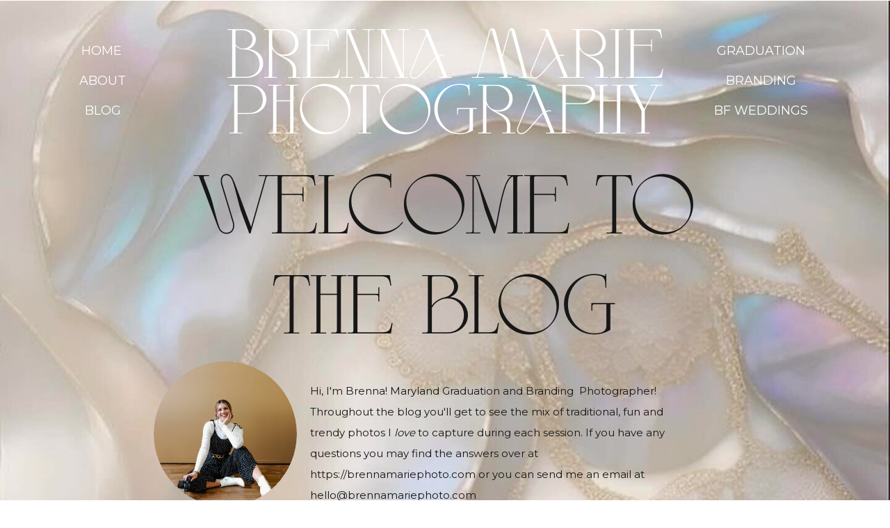

--- FILE ---
content_type: text/html; charset=UTF-8
request_url: https://brennamariephoto.com/tag/couples/
body_size: 16108
content:
<!DOCTYPE html>
<html lang="en-US" class="d">
<head>
<link rel="stylesheet" type="text/css" href="//lib.showit.co/engine/2.6.4/showit.css" />
<meta name='robots' content='index, follow, max-image-preview:large, max-snippet:-1, max-video-preview:-1' />

            <script data-no-defer="1" data-ezscrex="false" data-cfasync="false" data-pagespeed-no-defer data-cookieconsent="ignore">
                var ctPublicFunctions = {"_ajax_nonce":"8e10cbb34b","_rest_nonce":"5ffc4afe82","_ajax_url":"\/wp-admin\/admin-ajax.php","_rest_url":"https:\/\/brennamariephoto.com\/wp-json\/","data__cookies_type":"native","data__ajax_type":"admin_ajax","data__bot_detector_enabled":0,"data__frontend_data_log_enabled":1,"cookiePrefix":"","wprocket_detected":false,"host_url":"brennamariephoto.com","text__ee_click_to_select":"Click to select the whole data","text__ee_original_email":"The complete one is","text__ee_got_it":"Got it","text__ee_blocked":"Blocked","text__ee_cannot_connect":"Cannot connect","text__ee_cannot_decode":"Can not decode email. Unknown reason","text__ee_email_decoder":"CleanTalk email decoder","text__ee_wait_for_decoding":"The magic is on the way!","text__ee_decoding_process":"Please wait a few seconds while we decode the contact data."}
            </script>
        
            <script data-no-defer="1" data-ezscrex="false" data-cfasync="false" data-pagespeed-no-defer data-cookieconsent="ignore">
                var ctPublic = {"_ajax_nonce":"8e10cbb34b","settings__forms__check_internal":"0","settings__forms__check_external":"0","settings__forms__force_protection":0,"settings__forms__search_test":"0","settings__data__bot_detector_enabled":0,"settings__sfw__anti_crawler":0,"blog_home":"https:\/\/brennamariephoto.com\/","pixel__setting":"3","pixel__enabled":false,"pixel__url":"https:\/\/moderate9-v4.cleantalk.org\/pixel\/0d763e4c1d293594eafe89a1357c6f79.gif","data__email_check_before_post":"1","data__email_check_exist_post":1,"data__cookies_type":"native","data__key_is_ok":true,"data__visible_fields_required":true,"wl_brandname":"Anti-Spam by CleanTalk","wl_brandname_short":"CleanTalk","ct_checkjs_key":759210726,"emailEncoderPassKey":"2c1eff3d50de525b15b5ecb763846dd2","bot_detector_forms_excluded":"W10=","advancedCacheExists":false,"varnishCacheExists":false,"wc_ajax_add_to_cart":false}
            </script>
        <!-- Jetpack Site Verification Tags -->
<meta name="google-site-verification" content="Nhrnf4IpT5mSjvK1Cgv3XMDfHEI-Ey7ONsl3W4h6tnw" />

	<!-- This site is optimized with the Yoast SEO plugin v26.3 - https://yoast.com/wordpress/plugins/seo/ -->
	<title>Couples Archives - brennamariephoto.com</title>
	<link rel="canonical" href="https://brennamariephoto.com/tag/couples/" />
	<meta property="og:locale" content="en_US" />
	<meta property="og:type" content="article" />
	<meta property="og:title" content="Couples Archives - brennamariephoto.com" />
	<meta property="og:url" content="https://brennamariephoto.com/tag/couples/" />
	<meta property="og:site_name" content="brennamariephoto.com" />
	<meta name="twitter:card" content="summary_large_image" />
	<script type="application/ld+json" class="yoast-schema-graph">{"@context":"https://schema.org","@graph":[{"@type":"CollectionPage","@id":"https://brennamariephoto.com/tag/couples/","url":"https://brennamariephoto.com/tag/couples/","name":"Couples Archives - brennamariephoto.com","isPartOf":{"@id":"https://brennamariephoto.com/#website"},"breadcrumb":{"@id":"https://brennamariephoto.com/tag/couples/#breadcrumb"},"inLanguage":"en-US"},{"@type":"BreadcrumbList","@id":"https://brennamariephoto.com/tag/couples/#breadcrumb","itemListElement":[{"@type":"ListItem","position":1,"name":"Home","item":"https://brennamariephoto.com/"},{"@type":"ListItem","position":2,"name":"Couples"}]},{"@type":"WebSite","@id":"https://brennamariephoto.com/#website","url":"https://brennamariephoto.com/","name":"brennamariephoto.com","description":"","publisher":{"@id":"https://brennamariephoto.com/#organization"},"potentialAction":[{"@type":"SearchAction","target":{"@type":"EntryPoint","urlTemplate":"https://brennamariephoto.com/?s={search_term_string}"},"query-input":{"@type":"PropertyValueSpecification","valueRequired":true,"valueName":"search_term_string"}}],"inLanguage":"en-US"},{"@type":"Organization","@id":"https://brennamariephoto.com/#organization","name":"brennamariephoto.com","url":"https://brennamariephoto.com/","logo":{"@type":"ImageObject","inLanguage":"en-US","@id":"https://brennamariephoto.com/#/schema/logo/image/","url":"https://brennamariephoto.com/wp-content/uploads/sites/38764/2023/08/BrennaMarie_RGB-41.png","contentUrl":"https://brennamariephoto.com/wp-content/uploads/sites/38764/2023/08/BrennaMarie_RGB-41.png","width":4384,"height":3110,"caption":"brennamariephoto.com"},"image":{"@id":"https://brennamariephoto.com/#/schema/logo/image/"},"sameAs":["https://www.facebook.com/brennamariephoto","https://www.instagram.com/brennamarie.photo/"]}]}</script>
	<!-- / Yoast SEO plugin. -->


<link rel="alternate" type="application/rss+xml" title="brennamariephoto.com &raquo; Feed" href="https://brennamariephoto.com/feed/" />
<link rel="alternate" type="application/rss+xml" title="brennamariephoto.com &raquo; Comments Feed" href="https://brennamariephoto.com/comments/feed/" />
<link rel="alternate" type="application/rss+xml" title="brennamariephoto.com &raquo; Couples Tag Feed" href="https://brennamariephoto.com/tag/couples/feed/" />
<script type="text/javascript">
/* <![CDATA[ */
window._wpemojiSettings = {"baseUrl":"https:\/\/s.w.org\/images\/core\/emoji\/16.0.1\/72x72\/","ext":".png","svgUrl":"https:\/\/s.w.org\/images\/core\/emoji\/16.0.1\/svg\/","svgExt":".svg","source":{"concatemoji":"https:\/\/brennamariephoto.com\/wp-includes\/js\/wp-emoji-release.min.js?ver=6.8.3"}};
/*! This file is auto-generated */
!function(s,n){var o,i,e;function c(e){try{var t={supportTests:e,timestamp:(new Date).valueOf()};sessionStorage.setItem(o,JSON.stringify(t))}catch(e){}}function p(e,t,n){e.clearRect(0,0,e.canvas.width,e.canvas.height),e.fillText(t,0,0);var t=new Uint32Array(e.getImageData(0,0,e.canvas.width,e.canvas.height).data),a=(e.clearRect(0,0,e.canvas.width,e.canvas.height),e.fillText(n,0,0),new Uint32Array(e.getImageData(0,0,e.canvas.width,e.canvas.height).data));return t.every(function(e,t){return e===a[t]})}function u(e,t){e.clearRect(0,0,e.canvas.width,e.canvas.height),e.fillText(t,0,0);for(var n=e.getImageData(16,16,1,1),a=0;a<n.data.length;a++)if(0!==n.data[a])return!1;return!0}function f(e,t,n,a){switch(t){case"flag":return n(e,"\ud83c\udff3\ufe0f\u200d\u26a7\ufe0f","\ud83c\udff3\ufe0f\u200b\u26a7\ufe0f")?!1:!n(e,"\ud83c\udde8\ud83c\uddf6","\ud83c\udde8\u200b\ud83c\uddf6")&&!n(e,"\ud83c\udff4\udb40\udc67\udb40\udc62\udb40\udc65\udb40\udc6e\udb40\udc67\udb40\udc7f","\ud83c\udff4\u200b\udb40\udc67\u200b\udb40\udc62\u200b\udb40\udc65\u200b\udb40\udc6e\u200b\udb40\udc67\u200b\udb40\udc7f");case"emoji":return!a(e,"\ud83e\udedf")}return!1}function g(e,t,n,a){var r="undefined"!=typeof WorkerGlobalScope&&self instanceof WorkerGlobalScope?new OffscreenCanvas(300,150):s.createElement("canvas"),o=r.getContext("2d",{willReadFrequently:!0}),i=(o.textBaseline="top",o.font="600 32px Arial",{});return e.forEach(function(e){i[e]=t(o,e,n,a)}),i}function t(e){var t=s.createElement("script");t.src=e,t.defer=!0,s.head.appendChild(t)}"undefined"!=typeof Promise&&(o="wpEmojiSettingsSupports",i=["flag","emoji"],n.supports={everything:!0,everythingExceptFlag:!0},e=new Promise(function(e){s.addEventListener("DOMContentLoaded",e,{once:!0})}),new Promise(function(t){var n=function(){try{var e=JSON.parse(sessionStorage.getItem(o));if("object"==typeof e&&"number"==typeof e.timestamp&&(new Date).valueOf()<e.timestamp+604800&&"object"==typeof e.supportTests)return e.supportTests}catch(e){}return null}();if(!n){if("undefined"!=typeof Worker&&"undefined"!=typeof OffscreenCanvas&&"undefined"!=typeof URL&&URL.createObjectURL&&"undefined"!=typeof Blob)try{var e="postMessage("+g.toString()+"("+[JSON.stringify(i),f.toString(),p.toString(),u.toString()].join(",")+"));",a=new Blob([e],{type:"text/javascript"}),r=new Worker(URL.createObjectURL(a),{name:"wpTestEmojiSupports"});return void(r.onmessage=function(e){c(n=e.data),r.terminate(),t(n)})}catch(e){}c(n=g(i,f,p,u))}t(n)}).then(function(e){for(var t in e)n.supports[t]=e[t],n.supports.everything=n.supports.everything&&n.supports[t],"flag"!==t&&(n.supports.everythingExceptFlag=n.supports.everythingExceptFlag&&n.supports[t]);n.supports.everythingExceptFlag=n.supports.everythingExceptFlag&&!n.supports.flag,n.DOMReady=!1,n.readyCallback=function(){n.DOMReady=!0}}).then(function(){return e}).then(function(){var e;n.supports.everything||(n.readyCallback(),(e=n.source||{}).concatemoji?t(e.concatemoji):e.wpemoji&&e.twemoji&&(t(e.twemoji),t(e.wpemoji)))}))}((window,document),window._wpemojiSettings);
/* ]]> */
</script>
<style id='wp-emoji-styles-inline-css' type='text/css'>

	img.wp-smiley, img.emoji {
		display: inline !important;
		border: none !important;
		box-shadow: none !important;
		height: 1em !important;
		width: 1em !important;
		margin: 0 0.07em !important;
		vertical-align: -0.1em !important;
		background: none !important;
		padding: 0 !important;
	}
</style>
<link rel='stylesheet' id='wp-block-library-css' href='https://brennamariephoto.com/wp-includes/css/dist/block-library/style.min.css?ver=6.8.3' type='text/css' media='all' />
<style id='classic-theme-styles-inline-css' type='text/css'>
/*! This file is auto-generated */
.wp-block-button__link{color:#fff;background-color:#32373c;border-radius:9999px;box-shadow:none;text-decoration:none;padding:calc(.667em + 2px) calc(1.333em + 2px);font-size:1.125em}.wp-block-file__button{background:#32373c;color:#fff;text-decoration:none}
</style>
<style id='global-styles-inline-css' type='text/css'>
:root{--wp--preset--aspect-ratio--square: 1;--wp--preset--aspect-ratio--4-3: 4/3;--wp--preset--aspect-ratio--3-4: 3/4;--wp--preset--aspect-ratio--3-2: 3/2;--wp--preset--aspect-ratio--2-3: 2/3;--wp--preset--aspect-ratio--16-9: 16/9;--wp--preset--aspect-ratio--9-16: 9/16;--wp--preset--color--black: #000000;--wp--preset--color--cyan-bluish-gray: #abb8c3;--wp--preset--color--white: #ffffff;--wp--preset--color--pale-pink: #f78da7;--wp--preset--color--vivid-red: #cf2e2e;--wp--preset--color--luminous-vivid-orange: #ff6900;--wp--preset--color--luminous-vivid-amber: #fcb900;--wp--preset--color--light-green-cyan: #7bdcb5;--wp--preset--color--vivid-green-cyan: #00d084;--wp--preset--color--pale-cyan-blue: #8ed1fc;--wp--preset--color--vivid-cyan-blue: #0693e3;--wp--preset--color--vivid-purple: #9b51e0;--wp--preset--gradient--vivid-cyan-blue-to-vivid-purple: linear-gradient(135deg,rgba(6,147,227,1) 0%,rgb(155,81,224) 100%);--wp--preset--gradient--light-green-cyan-to-vivid-green-cyan: linear-gradient(135deg,rgb(122,220,180) 0%,rgb(0,208,130) 100%);--wp--preset--gradient--luminous-vivid-amber-to-luminous-vivid-orange: linear-gradient(135deg,rgba(252,185,0,1) 0%,rgba(255,105,0,1) 100%);--wp--preset--gradient--luminous-vivid-orange-to-vivid-red: linear-gradient(135deg,rgba(255,105,0,1) 0%,rgb(207,46,46) 100%);--wp--preset--gradient--very-light-gray-to-cyan-bluish-gray: linear-gradient(135deg,rgb(238,238,238) 0%,rgb(169,184,195) 100%);--wp--preset--gradient--cool-to-warm-spectrum: linear-gradient(135deg,rgb(74,234,220) 0%,rgb(151,120,209) 20%,rgb(207,42,186) 40%,rgb(238,44,130) 60%,rgb(251,105,98) 80%,rgb(254,248,76) 100%);--wp--preset--gradient--blush-light-purple: linear-gradient(135deg,rgb(255,206,236) 0%,rgb(152,150,240) 100%);--wp--preset--gradient--blush-bordeaux: linear-gradient(135deg,rgb(254,205,165) 0%,rgb(254,45,45) 50%,rgb(107,0,62) 100%);--wp--preset--gradient--luminous-dusk: linear-gradient(135deg,rgb(255,203,112) 0%,rgb(199,81,192) 50%,rgb(65,88,208) 100%);--wp--preset--gradient--pale-ocean: linear-gradient(135deg,rgb(255,245,203) 0%,rgb(182,227,212) 50%,rgb(51,167,181) 100%);--wp--preset--gradient--electric-grass: linear-gradient(135deg,rgb(202,248,128) 0%,rgb(113,206,126) 100%);--wp--preset--gradient--midnight: linear-gradient(135deg,rgb(2,3,129) 0%,rgb(40,116,252) 100%);--wp--preset--font-size--small: 13px;--wp--preset--font-size--medium: 20px;--wp--preset--font-size--large: 36px;--wp--preset--font-size--x-large: 42px;--wp--preset--spacing--20: 0.44rem;--wp--preset--spacing--30: 0.67rem;--wp--preset--spacing--40: 1rem;--wp--preset--spacing--50: 1.5rem;--wp--preset--spacing--60: 2.25rem;--wp--preset--spacing--70: 3.38rem;--wp--preset--spacing--80: 5.06rem;--wp--preset--shadow--natural: 6px 6px 9px rgba(0, 0, 0, 0.2);--wp--preset--shadow--deep: 12px 12px 50px rgba(0, 0, 0, 0.4);--wp--preset--shadow--sharp: 6px 6px 0px rgba(0, 0, 0, 0.2);--wp--preset--shadow--outlined: 6px 6px 0px -3px rgba(255, 255, 255, 1), 6px 6px rgba(0, 0, 0, 1);--wp--preset--shadow--crisp: 6px 6px 0px rgba(0, 0, 0, 1);}:where(.is-layout-flex){gap: 0.5em;}:where(.is-layout-grid){gap: 0.5em;}body .is-layout-flex{display: flex;}.is-layout-flex{flex-wrap: wrap;align-items: center;}.is-layout-flex > :is(*, div){margin: 0;}body .is-layout-grid{display: grid;}.is-layout-grid > :is(*, div){margin: 0;}:where(.wp-block-columns.is-layout-flex){gap: 2em;}:where(.wp-block-columns.is-layout-grid){gap: 2em;}:where(.wp-block-post-template.is-layout-flex){gap: 1.25em;}:where(.wp-block-post-template.is-layout-grid){gap: 1.25em;}.has-black-color{color: var(--wp--preset--color--black) !important;}.has-cyan-bluish-gray-color{color: var(--wp--preset--color--cyan-bluish-gray) !important;}.has-white-color{color: var(--wp--preset--color--white) !important;}.has-pale-pink-color{color: var(--wp--preset--color--pale-pink) !important;}.has-vivid-red-color{color: var(--wp--preset--color--vivid-red) !important;}.has-luminous-vivid-orange-color{color: var(--wp--preset--color--luminous-vivid-orange) !important;}.has-luminous-vivid-amber-color{color: var(--wp--preset--color--luminous-vivid-amber) !important;}.has-light-green-cyan-color{color: var(--wp--preset--color--light-green-cyan) !important;}.has-vivid-green-cyan-color{color: var(--wp--preset--color--vivid-green-cyan) !important;}.has-pale-cyan-blue-color{color: var(--wp--preset--color--pale-cyan-blue) !important;}.has-vivid-cyan-blue-color{color: var(--wp--preset--color--vivid-cyan-blue) !important;}.has-vivid-purple-color{color: var(--wp--preset--color--vivid-purple) !important;}.has-black-background-color{background-color: var(--wp--preset--color--black) !important;}.has-cyan-bluish-gray-background-color{background-color: var(--wp--preset--color--cyan-bluish-gray) !important;}.has-white-background-color{background-color: var(--wp--preset--color--white) !important;}.has-pale-pink-background-color{background-color: var(--wp--preset--color--pale-pink) !important;}.has-vivid-red-background-color{background-color: var(--wp--preset--color--vivid-red) !important;}.has-luminous-vivid-orange-background-color{background-color: var(--wp--preset--color--luminous-vivid-orange) !important;}.has-luminous-vivid-amber-background-color{background-color: var(--wp--preset--color--luminous-vivid-amber) !important;}.has-light-green-cyan-background-color{background-color: var(--wp--preset--color--light-green-cyan) !important;}.has-vivid-green-cyan-background-color{background-color: var(--wp--preset--color--vivid-green-cyan) !important;}.has-pale-cyan-blue-background-color{background-color: var(--wp--preset--color--pale-cyan-blue) !important;}.has-vivid-cyan-blue-background-color{background-color: var(--wp--preset--color--vivid-cyan-blue) !important;}.has-vivid-purple-background-color{background-color: var(--wp--preset--color--vivid-purple) !important;}.has-black-border-color{border-color: var(--wp--preset--color--black) !important;}.has-cyan-bluish-gray-border-color{border-color: var(--wp--preset--color--cyan-bluish-gray) !important;}.has-white-border-color{border-color: var(--wp--preset--color--white) !important;}.has-pale-pink-border-color{border-color: var(--wp--preset--color--pale-pink) !important;}.has-vivid-red-border-color{border-color: var(--wp--preset--color--vivid-red) !important;}.has-luminous-vivid-orange-border-color{border-color: var(--wp--preset--color--luminous-vivid-orange) !important;}.has-luminous-vivid-amber-border-color{border-color: var(--wp--preset--color--luminous-vivid-amber) !important;}.has-light-green-cyan-border-color{border-color: var(--wp--preset--color--light-green-cyan) !important;}.has-vivid-green-cyan-border-color{border-color: var(--wp--preset--color--vivid-green-cyan) !important;}.has-pale-cyan-blue-border-color{border-color: var(--wp--preset--color--pale-cyan-blue) !important;}.has-vivid-cyan-blue-border-color{border-color: var(--wp--preset--color--vivid-cyan-blue) !important;}.has-vivid-purple-border-color{border-color: var(--wp--preset--color--vivid-purple) !important;}.has-vivid-cyan-blue-to-vivid-purple-gradient-background{background: var(--wp--preset--gradient--vivid-cyan-blue-to-vivid-purple) !important;}.has-light-green-cyan-to-vivid-green-cyan-gradient-background{background: var(--wp--preset--gradient--light-green-cyan-to-vivid-green-cyan) !important;}.has-luminous-vivid-amber-to-luminous-vivid-orange-gradient-background{background: var(--wp--preset--gradient--luminous-vivid-amber-to-luminous-vivid-orange) !important;}.has-luminous-vivid-orange-to-vivid-red-gradient-background{background: var(--wp--preset--gradient--luminous-vivid-orange-to-vivid-red) !important;}.has-very-light-gray-to-cyan-bluish-gray-gradient-background{background: var(--wp--preset--gradient--very-light-gray-to-cyan-bluish-gray) !important;}.has-cool-to-warm-spectrum-gradient-background{background: var(--wp--preset--gradient--cool-to-warm-spectrum) !important;}.has-blush-light-purple-gradient-background{background: var(--wp--preset--gradient--blush-light-purple) !important;}.has-blush-bordeaux-gradient-background{background: var(--wp--preset--gradient--blush-bordeaux) !important;}.has-luminous-dusk-gradient-background{background: var(--wp--preset--gradient--luminous-dusk) !important;}.has-pale-ocean-gradient-background{background: var(--wp--preset--gradient--pale-ocean) !important;}.has-electric-grass-gradient-background{background: var(--wp--preset--gradient--electric-grass) !important;}.has-midnight-gradient-background{background: var(--wp--preset--gradient--midnight) !important;}.has-small-font-size{font-size: var(--wp--preset--font-size--small) !important;}.has-medium-font-size{font-size: var(--wp--preset--font-size--medium) !important;}.has-large-font-size{font-size: var(--wp--preset--font-size--large) !important;}.has-x-large-font-size{font-size: var(--wp--preset--font-size--x-large) !important;}
:where(.wp-block-post-template.is-layout-flex){gap: 1.25em;}:where(.wp-block-post-template.is-layout-grid){gap: 1.25em;}
:where(.wp-block-columns.is-layout-flex){gap: 2em;}:where(.wp-block-columns.is-layout-grid){gap: 2em;}
:root :where(.wp-block-pullquote){font-size: 1.5em;line-height: 1.6;}
</style>
<link rel='stylesheet' id='cleantalk-public-css-css' href='https://brennamariephoto.com/wp-content/plugins/cleantalk-spam-protect/css/cleantalk-public.min.css?ver=6.67_1762445086' type='text/css' media='all' />
<link rel='stylesheet' id='cleantalk-email-decoder-css-css' href='https://brennamariephoto.com/wp-content/plugins/cleantalk-spam-protect/css/cleantalk-email-decoder.min.css?ver=6.67_1762445086' type='text/css' media='all' />
<script type="text/javascript" src="https://brennamariephoto.com/wp-content/plugins/cleantalk-spam-protect/js/apbct-public-bundle_gathering.min.js?ver=6.67_1762445087" id="apbct-public-bundle_gathering.min-js-js"></script>
<script type="text/javascript" src="https://brennamariephoto.com/wp-includes/js/jquery/jquery.min.js?ver=3.7.1" id="jquery-core-js"></script>
<script type="text/javascript" src="https://brennamariephoto.com/wp-includes/js/jquery/jquery-migrate.min.js?ver=3.4.1" id="jquery-migrate-js"></script>
<script type="text/javascript" src="https://brennamariephoto.com/wp-content/plugins/showit/public/js/showit.js?ver=1765944571" id="si-script-js"></script>
<link rel="https://api.w.org/" href="https://brennamariephoto.com/wp-json/" /><link rel="alternate" title="JSON" type="application/json" href="https://brennamariephoto.com/wp-json/wp/v2/tags/65" /><link rel="EditURI" type="application/rsd+xml" title="RSD" href="https://brennamariephoto.com/xmlrpc.php?rsd" />

<meta charset="UTF-8" />
<meta name="viewport" content="width=device-width, initial-scale=1" />
<link rel="icon" type="image/png" href="//static.showit.co/200/d_yliPOatpLG_nKeCVHBMw/159564/grad_brenna_marie_branding_design-_copy_14_secondary_copy_2.png" />
<link rel="preconnect" href="https://static.showit.co" />

<link rel="preconnect" href="https://fonts.googleapis.com">
<link rel="preconnect" href="https://fonts.gstatic.com" crossorigin>
<link href="https://fonts.googleapis.com/css?family=Montserrat:400|Montserrat:600" rel="stylesheet" type="text/css"/>
<style>
@font-face{font-family:Wilde Rosa;src:url('//static.showit.co/file/9QKMtKw8EXvB-0wLNHTnWg/159564/wilderosa.woff');}
</style>
<script id="init_data" type="application/json">
{"mobile":{"w":320},"desktop":{"w":1200,"defaultTrIn":{"type":"fade"},"defaultTrOut":{"type":"fade"},"bgFillType":"color","bgColor":"#000000:0"},"sid":"9698sz-txezhgvsnojqrtq","break":768,"assetURL":"//static.showit.co","contactFormId":"159564/288838","cfAction":"aHR0cHM6Ly9jbGllbnRzZXJ2aWNlLnNob3dpdC5jby9jb250YWN0Zm9ybQ==","sgAction":"aHR0cHM6Ly9jbGllbnRzZXJ2aWNlLnNob3dpdC5jby9zb2NpYWxncmlk","blockData":[{"slug":"header","visible":"a","states":[],"d":{"h":1,"w":1200,"locking":{"scrollOffset":1},"bgFillType":"color","bgColor":"colors-7:0","bgMediaType":"none"},"m":{"h":1,"w":320,"locking":{"scrollOffset":1},"bgFillType":"color","bgColor":"colors-7:0","bgMediaType":"none"}},{"slug":"mobile-nav","visible":"m","states":[],"d":{"h":200,"w":1200,"bgFillType":"color","bgColor":"colors-7","bgMediaType":"none"},"m":{"h":436,"w":320,"locking":{"side":"t"},"bgFillType":"color","bgColor":"colors-7:90","bgMediaType":"none"}},{"slug":"title","visible":"a","states":[],"d":{"h":811,"w":1200,"nature":"wH","bgFillType":"color","bgColor":"colors-0","bgMediaType":"image","bgImage":{"key":"vIVYWzFL45NanrgxnXMYXw/159564/a6b87712-1ab9-406b-b654-0bb8b1bd9487.jpg","aspect_ratio":0.56471,"title":"A6B87712-1AB9-406B-B654-0BB8B1BD9487","type":"asset"},"bgOpacity":"90","bgPos":"cm","bgScale":"cover"},"m":{"h":273,"w":320,"bgFillType":"color","bgColor":"colors-0","bgMediaType":"image","bgImage":{"key":"vIVYWzFL45NanrgxnXMYXw/159564/a6b87712-1ab9-406b-b654-0bb8b1bd9487.jpg","aspect_ratio":0.56471,"title":"A6B87712-1AB9-406B-B654-0BB8B1BD9487","type":"asset"},"bgOpacity":"90","bgPos":"cm","bgScale":"cover"}},{"slug":"post-layout-1","visible":"a","states":[],"d":{"h":569,"w":1200,"locking":{"offset":100},"nature":"dH","bgFillType":"color","bgColor":"colors-6","bgMediaType":"none"},"m":{"h":575,"w":320,"nature":"dH","bgFillType":"color","bgColor":"colors-6","bgMediaType":"none"}},{"slug":"pagination-1","visible":"a","states":[],"d":{"h":109,"w":1200,"bgFillType":"color","bgColor":"colors-6","bgMediaType":"none"},"m":{"h":101,"w":320,"bgFillType":"color","bgColor":"colors-6","bgMediaType":"none"}},{"slug":"new-footer","visible":"a","states":[],"d":{"h":533,"w":1200,"nature":"dH","bgFillType":"color","bgColor":"#25232e","bgMediaType":"image","bgOpacity":50,"bgPos":"cm","bgScale":"cover","bgScroll":"p"},"m":{"h":347,"w":320,"bgFillType":"color","bgColor":"#25232e","bgMediaType":"image","bgOpacity":50,"bgPos":"cm","bgScale":"cover","bgScroll":"p"}}],"elementData":[{"type":"icon","visible":"m","id":"header_0","blockId":"header","m":{"x":277,"y":9,"w":37,"h":37,"a":0},"d":{"x":1161,"y":37,"w":35,"h":35,"a":0},"pc":[{"type":"hide","block":"header"},{"type":"show","block":"mobile-nav"}]},{"type":"text","visible":"d","id":"header_1","blockId":"header","m":{"x":53,"y":41,"w":83,"h":21,"a":0},"d":{"x":74,"y":143,"w":68,"h":26,"a":0}},{"type":"text","visible":"d","id":"header_2","blockId":"header","m":{"x":53,"y":41,"w":83,"h":21,"a":0},"d":{"x":74,"y":100,"w":68,"h":26,"a":0}},{"type":"text","visible":"d","id":"header_3","blockId":"header","m":{"x":53,"y":41,"w":83,"h":21,"a":0},"d":{"x":77,"y":57,"w":62,"h":26,"a":0}},{"type":"text","visible":"d","id":"header_4","blockId":"header","m":{"x":53,"y":41,"w":83,"h":21,"a":0},"d":{"x":982,"y":143,"w":144,"h":26,"a":0}},{"type":"text","visible":"d","id":"header_5","blockId":"header","m":{"x":53,"y":41,"w":83,"h":21,"a":0},"d":{"x":982,"y":57,"w":144,"h":26,"a":0}},{"type":"text","visible":"a","id":"header_6","blockId":"header","m":{"x":45,"y":15,"w":230,"h":56,"a":0},"d":{"x":274,"y":42,"w":653,"h":152,"a":0}},{"type":"text","visible":"d","id":"header_7","blockId":"header","m":{"x":53,"y":41,"w":83,"h":21,"a":0},"d":{"x":982,"y":100,"w":144,"h":26,"a":0}},{"type":"simple","visible":"m","id":"mobile-nav_0","blockId":"mobile-nav","m":{"x":-2,"y":0,"w":324,"h":440,"a":0},"d":{"x":0,"y":0,"w":1209,"h":2,"a":0}},{"type":"graphic","visible":"m","id":"mobile-nav_1","blockId":"mobile-nav","m":{"x":-2,"y":0,"w":324,"h":440,"a":0},"d":{"x":600,"y":0,"w":1,"h":1,"a":0,"o":50,"gs":{"s":50}},"c":{"key":"vIVYWzFL45NanrgxnXMYXw/159564/a6b87712-1ab9-406b-b654-0bb8b1bd9487.jpg","aspect_ratio":0.56471}},{"type":"text","visible":"m","id":"mobile-nav_2","blockId":"mobile-nav","m":{"x":119,"y":149,"w":83,"h":21,"a":0},"d":{"x":144,"y":285,"w":77,"h":26,"a":0}},{"type":"text","visible":"m","id":"mobile-nav_3","blockId":"mobile-nav","m":{"x":105,"y":285,"w":112,"h":21,"a":0},"d":{"x":31,"y":285,"w":62,"h":26,"a":0}},{"type":"icon","visible":"m","id":"mobile-nav_4","blockId":"mobile-nav","m":{"x":85,"y":380,"w":39,"h":38,"a":0},"d":{"x":1128,"y":231,"w":56,"h":46,"a":0}},{"type":"icon","visible":"m","id":"mobile-nav_5","blockId":"mobile-nav","m":{"x":141,"y":380,"w":39,"h":38,"a":0},"d":{"x":1128,"y":358,"w":56,"h":46,"a":0}},{"type":"icon","visible":"m","id":"mobile-nav_6","blockId":"mobile-nav","m":{"x":197,"y":380,"w":39,"h":38,"a":0},"d":{"x":1128,"y":296,"w":56,"h":46,"a":0}},{"type":"line","visible":"m","id":"mobile-nav_7","blockId":"mobile-nav","m":{"x":9,"y":84,"w":302,"h":1,"a":0},"d":{"x":-230,"y":933,"w":603,"h":2,"a":0}},{"type":"icon","visible":"m","id":"mobile-nav_8","blockId":"mobile-nav","m":{"x":276,"y":9,"w":37,"h":37,"a":0},"d":{"x":1161,"y":37,"w":35,"h":35,"a":0},"pc":[{"type":"hide","block":"mobile-nav"},{"type":"show","block":"header"}]},{"type":"line","visible":"m","id":"mobile-nav_9","blockId":"mobile-nav","m":{"x":9,"y":369,"w":302,"h":1,"a":0},"d":{"x":-230,"y":933,"w":603,"h":2,"a":0}},{"type":"text","visible":"m","id":"mobile-nav_10","blockId":"mobile-nav","m":{"x":82,"y":324,"w":157,"h":21,"a":0},"d":{"x":269,"y":285,"w":130,"h":26,"a":0}},{"type":"text","visible":"m","id":"mobile-nav_11","blockId":"mobile-nav","m":{"x":104,"y":241,"w":113,"h":21,"a":0},"d":{"x":415,"y":285,"w":117,"h":26,"a":0}},{"type":"text","visible":"m","id":"mobile-nav_12","blockId":"mobile-nav","m":{"x":131,"y":104,"w":58,"h":21,"a":0},"d":{"x":31,"y":285,"w":62,"h":26,"a":0}},{"type":"text","visible":"m","id":"mobile-nav_13","blockId":"mobile-nav","m":{"x":131,"y":194,"w":58,"h":21,"a":0},"d":{"x":31,"y":285,"w":62,"h":26,"a":0}},{"type":"text","visible":"m","id":"mobile-nav_14","blockId":"mobile-nav","m":{"x":45,"y":15,"w":230,"h":56,"a":0},"d":{"x":274,"y":42,"w":653,"h":152,"a":0}},{"type":"text","visible":"a","id":"title_0","blockId":"title","m":{"x":31,"y":93,"w":258,"h":79,"a":0,"trIn":{"cl":"fadeIn","d":"0.5","dl":"0"}},"d":{"x":222,"y":227,"w":757,"h":266,"a":0,"trIn":{"cl":"fadeIn","d":"0.5","dl":"0"}}},{"type":"text","visible":"a","id":"title_1","blockId":"title","m":{"x":99,"y":191,"w":165,"h":66,"a":0},"d":{"x":406,"y":547,"w":559,"h":158,"a":0}},{"type":"graphic","visible":"a","id":"title_2","blockId":"title","m":{"x":37,"y":195,"w":57,"h":58,"a":0},"d":{"x":181,"y":519,"w":206,"h":209,"a":0,"gs":{"s":80}},"c":{"key":"RlCmdX8EQ3uRVI789JB_6g/159564/12_20_22-6-2-background_change-lightenface.jpg","aspect_ratio":0.667}},{"type":"icon","visible":"a","id":"title_3","blockId":"title","m":{"x":284,"y":246,"w":20,"h":21,"a":0},"d":{"x":1113,"y":758,"w":48,"h":43,"a":0}},{"type":"line","visible":"a","id":"post-layout-1_0","blockId":"post-layout-1","m":{"x":207,"y":555,"w":86,"h":1,"a":0},"d":{"x":483,"y":461,"w":101,"h":2,"a":0}},{"type":"text","visible":"a","id":"post-layout-1_1","blockId":"post-layout-1","m":{"x":207,"y":536,"w":93,"h":17,"a":0},"d":{"x":483,"y":437,"w":105,"h":19,"a":0}},{"type":"graphic","visible":"a","id":"post-layout-1_2","blockId":"post-layout-1","m":{"x":35,"y":18,"w":250,"h":250,"a":0,"gs":{"p":105}},"d":{"x":647,"y":60,"w":450,"h":450,"a":0,"gs":{"t":"cover","p":105}},"c":{"key":"vAaccpVaMo2IxyQhUVQiWg/shared/pexels-alexander-mass-748453803-31820113.jpg","aspect_ratio":0.66667}},{"type":"text","visible":"a","id":"post-layout-1_5","blockId":"post-layout-1","m":{"x":20,"y":374,"w":280,"h":124,"a":0},"d":{"x":103,"y":285,"w":470,"h":130,"a":0}},{"type":"text","visible":"a","id":"post-layout-1_6","blockId":"post-layout-1","m":{"x":20,"y":285,"w":280,"h":82,"a":0},"d":{"x":103,"y":105,"w":470,"h":169,"a":0}},{"type":"text","visible":"a","id":"pagination-1_0","blockId":"pagination-1","m":{"x":161,"y":24,"w":148,"h":39,"a":0},"d":{"x":684,"y":32,"w":495,"h":29,"a":0}},{"type":"text","visible":"a","id":"pagination-1_1","blockId":"pagination-1","m":{"x":12,"y":24,"w":150,"h":39,"a":0},"d":{"x":22,"y":34,"w":527,"h":29,"a":0}},{"type":"text","visible":"a","id":"new-footer_0","blockId":"new-footer","m":{"x":24,"y":267,"w":153,"h":20,"a":0},"d":{"x":150,"y":61,"w":291,"h":20,"a":0}},{"type":"text","visible":"a","id":"new-footer_1","blockId":"new-footer","m":{"x":21,"y":188,"w":117,"h":21,"a":0},"d":{"x":236,"y":379,"w":89,"h":26,"a":0}},{"type":"text","visible":"a","id":"new-footer_2","blockId":"new-footer","m":{"x":50,"y":151,"w":58,"h":21,"a":0},"d":{"x":121,"y":379,"w":73,"h":26,"a":0}},{"type":"text","visible":"a","id":"new-footer_3","blockId":"new-footer","m":{"x":177,"y":188,"w":115,"h":21,"a":0},"d":{"x":642,"y":379,"w":110,"h":26,"a":0}},{"type":"text","visible":"a","id":"new-footer_4","blockId":"new-footer","m":{"x":177,"y":151,"w":115,"h":21,"a":0},"d":{"x":483,"y":379,"w":117,"h":26,"a":0}},{"type":"icon","visible":"a","id":"new-footer_5","blockId":"new-footer","m":{"x":193,"y":264,"w":39,"h":38,"a":0},"d":{"x":859,"y":369,"w":56,"h":46,"a":0}},{"type":"icon","visible":"a","id":"new-footer_6","blockId":"new-footer","m":{"x":248,"y":264,"w":39,"h":38,"a":0},"d":{"x":924,"y":369,"w":56,"h":46,"a":0}},{"type":"graphic","visible":"d","id":"new-footer_7","blockId":"new-footer","m":{"x":213,"y":14,"w":93,"h":96,"a":0},"d":{"x":694,"y":106,"w":171,"h":170,"a":0},"c":{"key":"XE81yVizpVnU85qKGWabQQ/159564/hq_umd_2025_graduation_04_13_2025_brenna_marie_photography-39.jpg","aspect_ratio":0.66667}},{"type":"graphic","visible":"d","id":"new-footer_8","blockId":"new-footer","m":{"x":114,"y":14,"w":93,"h":96,"a":0},"d":{"x":339,"y":106,"w":171,"h":170,"a":0},"c":{"key":"-riiM-khSJiMu13b0qK2Fw/159564/hq_sam_and_emily_umd_05_15_2024_brenna_marie_photography-67.jpg","aspect_ratio":0.66667}},{"type":"graphic","visible":"a","id":"new-footer_9","blockId":"new-footer","m":{"x":16,"y":14,"w":93,"h":96,"a":0},"d":{"x":163,"y":106,"w":172,"h":170,"a":0,"gs":{"s":90}},"c":{"key":"C9qwDTQBQ7m0-xy_KWhH_w/159564/cailey_umd_graduation_05_02_2025_brenna_marie_photography-05.jpg","aspect_ratio":1.5}},{"type":"graphic","visible":"a","id":"new-footer_10","blockId":"new-footer","m":{"x":114,"y":14,"w":93,"h":96,"a":0},"d":{"x":515,"y":106,"w":173,"h":170,"a":0},"c":{"key":"CFvW9cEBdNVoA6cRCCXMVQ/159564/umd_graduation_04_30_2025_brenna_marie_photography-131.jpg","aspect_ratio":0.66667}},{"type":"graphic","visible":"a","id":"new-footer_11","blockId":"new-footer","m":{"x":213,"y":14,"w":93,"h":96,"a":0},"d":{"x":867,"y":106,"w":170,"h":170,"a":0},"c":{"key":"bDJo05UF4B8shJbsfZuMdw/159564/umd_graduation_05_19_2025_brenna_marie_photography-13.jpg","aspect_ratio":0.66667}},{"type":"text","visible":"a","id":"new-footer_12","blockId":"new-footer","m":{"x":5,"y":98,"w":310,"h":41,"a":0},"d":{"x":115,"y":246,"w":987,"h":117,"a":0}},{"type":"text","visible":"a","id":"new-footer_13","blockId":"new-footer","m":{"x":38,"y":224,"w":83,"h":21,"a":0},"d":{"x":368,"y":379,"w":73,"h":26,"a":0}},{"type":"text","visible":"a","id":"new-footer_14","blockId":"new-footer","m":{"x":5,"y":335,"w":310,"h":11,"a":0},"d":{"x":253,"y":511,"w":694,"h":23,"a":0}},{"type":"simple","visible":"d","id":"new-footer_15","blockId":"new-footer","m":{"x":171,"y":333,"w":150,"h":26,"a":0},"d":{"x":1027,"y":493,"w":158,"h":30,"a":0,"lockH":"r"}},{"type":"text","visible":"a","id":"new-footer_16","blockId":"new-footer","m":{"x":170,"y":224,"w":130,"h":21,"a":0},"d":{"x":1027,"y":495,"w":158,"h":24,"a":0,"lockH":"r"}},{"type":"text","visible":"a","id":"new-footer_17","blockId":"new-footer","m":{"x":24,"y":286,"w":153,"h":33,"a":0},"d":{"x":764,"y":46,"w":287,"h":50,"a":0}}]}
</script>
<link
rel="stylesheet"
type="text/css"
href="https://cdnjs.cloudflare.com/ajax/libs/animate.css/3.4.0/animate.min.css"
/>


<script src="//lib.showit.co/engine/2.6.4/showit-lib.min.js"></script>
<script src="//lib.showit.co/engine/2.6.4/showit.min.js"></script>
<script>

function initPage(){

}
</script>

<style id="si-page-css">
html.m {background-color:rgba(0,0,0,0);}
html.d {background-color:rgba(0,0,0,0);}
.d .se:has(.st-primary) {border-radius:0px;box-shadow:none;opacity:1;transition-duration:0.5s;}
.d .st-primary {padding:6px 14px 6px 14px;border-width:0px;border-color:rgba(117,84,101,1);background-color:rgba(255,255,255,1);background-image:none;transition-duration:0.5s;}
.d .st-primary span {color:rgba(179,167,217,1);font-family:'Montserrat';font-weight:400;font-style:normal;font-size:14px;text-align:center;text-transform:uppercase;letter-spacing:0.1em;line-height:1.8;transition-duration:0.5s;}
.d .se:has(.st-primary:hover), .d .se:has(.trigger-child-hovers:hover .st-primary) {}
.d .st-primary.se-button:hover, .d .trigger-child-hovers:hover .st-primary.se-button {background-color:rgba(255,255,255,1);background-image:none;transition-property:background-color,background-image;}
.d .st-primary.se-button:hover span, .d .trigger-child-hovers:hover .st-primary.se-button span {}
.m .se:has(.st-primary) {border-radius:0px;box-shadow:none;opacity:1;}
.m .st-primary {padding:6px 14px 6px 14px;border-width:0px;border-color:rgba(117,84,101,1);background-color:rgba(255,255,255,1);background-image:none;}
.m .st-primary span {color:rgba(179,167,217,1);font-family:'Montserrat';font-weight:400;font-style:normal;font-size:8px;text-align:center;text-transform:uppercase;letter-spacing:0.1em;line-height:1.8;}
.d .se:has(.st-secondary) {border-radius:0px;box-shadow:none;opacity:1;transition-duration:0.5s;}
.d .st-secondary {padding:6px 14px 6px 14px;border-width:1px;border-color:rgba(138,116,144,1);background-color:rgba(138,116,144,1);background-image:none;transition-duration:0.5s;}
.d .st-secondary span {color:rgba(255,255,255,1);font-family:'Montserrat';font-weight:400;font-style:normal;font-size:14px;text-align:center;text-transform:uppercase;letter-spacing:0.1em;line-height:1.8;transition-duration:0.5s;}
.d .se:has(.st-secondary:hover), .d .se:has(.trigger-child-hovers:hover .st-secondary) {}
.d .st-secondary.se-button:hover, .d .trigger-child-hovers:hover .st-secondary.se-button {border-color:rgba(117,84,101,0.7);background-color:rgba(138,116,144,1);background-image:none;transition-property:border-color,background-color,background-image;}
.d .st-secondary.se-button:hover span, .d .trigger-child-hovers:hover .st-secondary.se-button span {color:rgba(117,84,101,0.7);transition-property:color;}
.m .se:has(.st-secondary) {border-radius:0px;box-shadow:none;opacity:1;}
.m .st-secondary {padding:6px 14px 6px 14px;border-width:1px;border-color:rgba(138,116,144,1);background-color:rgba(138,116,144,1);background-image:none;}
.m .st-secondary span {color:rgba(255,255,255,1);font-family:'Montserrat';font-weight:400;font-style:normal;font-size:8px;text-align:center;text-transform:uppercase;letter-spacing:0.1em;line-height:1.8;}
.d .st-d-title,.d .se-wpt h1 {color:rgba(23,23,23,1);line-height:1.2;letter-spacing:0em;font-size:54px;text-align:left;font-family:'Wilde Rosa';font-weight:400;font-style:normal;}
.d .se-wpt h1 {margin-bottom:30px;}
.d .st-d-title.se-rc a {color:rgba(23,23,23,1);}
.d .st-d-title.se-rc a:hover {text-decoration:underline;color:rgba(23,23,23,1);opacity:0.8;}
.m .st-m-title,.m .se-wpt h1 {color:rgba(23,23,23,1);line-height:1.2;letter-spacing:0em;font-size:60px;text-align:left;font-family:'Wilde Rosa';font-weight:400;font-style:normal;}
.m .se-wpt h1 {margin-bottom:20px;}
.m .st-m-title.se-rc a {color:rgba(23,23,23,1);}
.m .st-m-title.se-rc a:hover {text-decoration:underline;color:rgba(23,23,23,1);opacity:0.8;}
.d .st-d-heading,.d .se-wpt h2 {color:rgba(138,116,144,1);line-height:1.2;letter-spacing:0em;font-size:26px;text-align:center;font-family:'Montserrat';font-weight:600;font-style:normal;}
.d .se-wpt h2 {margin-bottom:24px;}
.d .st-d-heading.se-rc a {color:rgba(240,233,223,1);text-decoration:none;}
.d .st-d-heading.se-rc a:hover {text-decoration:underline;color:rgba(138,116,144,1);opacity:0.8;}
.m .st-m-heading,.m .se-wpt h2 {color:rgba(138,116,144,1);line-height:1.2;letter-spacing:0em;font-size:26px;text-align:center;font-family:'Montserrat';font-weight:600;font-style:normal;}
.m .se-wpt h2 {margin-bottom:20px;}
.m .st-m-heading.se-rc a {color:rgba(240,233,223,1);text-decoration:none;}
.m .st-m-heading.se-rc a:hover {text-decoration:underline;color:rgba(138,116,144,1);opacity:0.8;}
.d .st-d-subheading,.d .se-wpt h3 {color:rgba(110,140,130,1);text-transform:uppercase;line-height:1.6;letter-spacing:0.1em;font-size:14px;text-align:center;font-family:'Montserrat';font-weight:400;font-style:normal;}
.d .se-wpt h3 {margin-bottom:18px;}
.d .st-d-subheading.se-rc a {color:rgba(138,116,144,1);}
.d .st-d-subheading.se-rc a:hover {text-decoration:underline;color:rgba(110,140,130,1);}
.m .st-m-subheading,.m .se-wpt h3 {color:rgba(110,140,130,1);text-transform:uppercase;line-height:1.6;letter-spacing:0.1em;font-size:18px;text-align:center;font-family:'Montserrat';font-weight:400;font-style:normal;}
.m .se-wpt h3 {margin-bottom:18px;}
.m .st-m-subheading.se-rc a {color:rgba(138,116,144,1);}
.m .st-m-subheading.se-rc a:hover {text-decoration:underline;color:rgba(110,140,130,1);}
.d .st-d-paragraph {color:rgba(23,23,23,1);line-height:1.8;letter-spacing:0em;font-size:18px;text-align:justify;font-family:'Montserrat';font-weight:400;font-style:normal;}
.d .se-wpt p {margin-bottom:16px;}
.d .st-d-paragraph.se-rc a {text-decoration:none;color:rgba(23,23,23,1);}
.d .st-d-paragraph.se-rc a:hover {text-decoration:underline;color:rgba(23,23,23,1);opacity:0.8;}
.m .st-m-paragraph {color:rgba(23,23,23,1);line-height:1.8;letter-spacing:0em;font-size:16px;text-align:justify;font-family:'Montserrat';font-weight:400;font-style:normal;}
.m .se-wpt p {margin-bottom:16px;}
.m .st-m-paragraph.se-rc a {text-decoration:none;color:rgba(23,23,23,1);}
.m .st-m-paragraph.se-rc a:hover {text-decoration:underline;color:rgba(23,23,23,1);opacity:0.8;}
.sib-header {z-index:5;}
.m .sib-header {height:1px;}
.d .sib-header {height:1px;}
.m .sib-header .ss-bg {background-color:rgba(255,255,255,0);}
.d .sib-header .ss-bg {background-color:rgba(255,255,255,0);}
.d .sie-header_0 {left:1161px;top:37px;width:35px;height:35px;display:none;}
.m .sie-header_0 {left:277px;top:9px;width:37px;height:37px;}
.d .sie-header_0 svg {fill:rgba(23,23,23,1);}
.m .sie-header_0 svg {fill:rgba(255,255,255,1);}
.d .sie-header_1 {left:74px;top:143px;width:68px;height:26px;}
.m .sie-header_1 {left:53px;top:41px;width:83px;height:21px;display:none;}
.d .sie-header_1-text {color:rgba(255,255,255,1);text-transform:uppercase;text-align:center;font-family:'Montserrat';font-weight:400;font-style:normal;}
.m .sie-header_1-text {color:rgba(255,255,255,1);text-transform:uppercase;text-align:center;font-family:'Montserrat';font-weight:400;font-style:normal;}
.d .sie-header_2 {left:74px;top:100px;width:68px;height:26px;}
.m .sie-header_2 {left:53px;top:41px;width:83px;height:21px;display:none;}
.d .sie-header_2-text {color:rgba(255,255,255,1);text-transform:uppercase;font-family:'Montserrat';font-weight:400;font-style:normal;}
.m .sie-header_2-text {color:rgba(255,255,255,1);text-transform:uppercase;text-align:center;font-family:'Montserrat';font-weight:400;font-style:normal;}
.d .sie-header_3 {left:77px;top:57px;width:62px;height:26px;}
.m .sie-header_3 {left:53px;top:41px;width:83px;height:21px;display:none;}
.d .sie-header_3-text {color:rgba(255,255,255,1);text-transform:uppercase;font-family:'Montserrat';font-weight:400;font-style:normal;}
.m .sie-header_3-text {color:rgba(255,255,255,1);text-transform:uppercase;font-family:'Montserrat';font-weight:400;font-style:normal;}
.d .sie-header_4 {left:982px;top:143px;width:144px;height:26px;}
.m .sie-header_4 {left:53px;top:41px;width:83px;height:21px;display:none;}
.d .sie-header_4-text {color:rgba(255,255,255,1);text-transform:uppercase;text-align:center;font-family:'Montserrat';font-weight:400;font-style:normal;}
.m .sie-header_4-text {text-transform:uppercase;text-align:center;font-family:'Montserrat';font-weight:400;font-style:normal;}
.d .sie-header_5 {left:982px;top:57px;width:144px;height:26px;}
.m .sie-header_5 {left:53px;top:41px;width:83px;height:21px;display:none;}
.d .sie-header_5-text {color:rgba(255,255,255,1);text-transform:uppercase;text-align:center;font-family:'Montserrat';font-weight:400;font-style:normal;}
.m .sie-header_5-text {text-transform:uppercase;text-align:center;font-family:'Montserrat';font-weight:400;font-style:normal;}
.d .sie-header_6 {left:274px;top:42px;width:653px;height:152px;}
.m .sie-header_6 {left:45px;top:15px;width:230px;height:56px;}
.d .sie-header_6-text {color:rgba(255,255,255,1);line-height:0.8;font-size:100px;text-align:center;font-family:'Wilde Rosa';font-weight:400;font-style:normal;}
.m .sie-header_6-text {color:rgba(255,255,255,1);line-height:0.8;font-size:34px;text-align:center;font-family:'Wilde Rosa';font-weight:400;font-style:normal;}
.d .sie-header_7 {left:982px;top:100px;width:144px;height:26px;}
.m .sie-header_7 {left:53px;top:41px;width:83px;height:21px;display:none;}
.d .sie-header_7-text {color:rgba(255,255,255,1);text-transform:uppercase;text-align:center;font-family:'Montserrat';font-weight:400;font-style:normal;}
.m .sie-header_7-text {text-transform:uppercase;text-align:center;font-family:'Montserrat';font-weight:400;font-style:normal;}
.sib-mobile-nav {z-index:2;}
.m .sib-mobile-nav {height:436px;display:none;}
.d .sib-mobile-nav {height:200px;display:none;}
.m .sib-mobile-nav .ss-bg {background-color:rgba(255,255,255,0.9);}
.d .sib-mobile-nav .ss-bg {background-color:rgba(255,255,255,1);}
.d .sie-mobile-nav_0 {left:0px;top:0px;width:1209px;height:2px;display:none;}
.m .sie-mobile-nav_0 {left:-2px;top:0px;width:324px;height:440px;}
.d .sie-mobile-nav_0 .se-simple:hover {}
.m .sie-mobile-nav_0 .se-simple:hover {}
.d .sie-mobile-nav_0 .se-simple {background-color:rgba(138,116,144,1);}
.m .sie-mobile-nav_0 .se-simple {background-color:rgba(138,116,144,1);}
.d .sie-mobile-nav_1 {left:600px;top:0px;width:1px;height:1px;opacity:0.5;display:none;}
.m .sie-mobile-nav_1 {left:-2px;top:0px;width:324px;height:440px;opacity:0.5;}
.d .sie-mobile-nav_1 .se-img {background-repeat:no-repeat;background-size:cover;background-position:50% 50%;border-radius:inherit;}
.m .sie-mobile-nav_1 .se-img {background-repeat:no-repeat;background-size:cover;background-position:50% 50%;border-radius:inherit;}
.d .sie-mobile-nav_2 {left:144px;top:285px;width:77px;height:26px;display:none;}
.m .sie-mobile-nav_2 {left:119px;top:149px;width:83px;height:21px;}
.d .sie-mobile-nav_2-text {color:rgba(23,23,23,0.85);text-transform:uppercase;font-family:'Montserrat';font-weight:400;font-style:normal;}
.m .sie-mobile-nav_2-text {color:rgba(23,23,23,0.85);text-transform:uppercase;text-align:center;font-family:'Montserrat';font-weight:400;font-style:normal;}
.d .sie-mobile-nav_3 {left:31px;top:285px;width:62px;height:26px;display:none;}
.m .sie-mobile-nav_3 {left:105px;top:285px;width:112px;height:21px;}
.d .sie-mobile-nav_3-text {color:rgba(23,23,23,0.85);text-transform:uppercase;text-align:center;font-family:'Montserrat';font-weight:400;font-style:normal;}
.m .sie-mobile-nav_3-text {color:rgba(23,23,23,0.85);text-transform:uppercase;text-align:center;font-family:'Montserrat';font-weight:400;font-style:normal;}
.d .sie-mobile-nav_4 {left:1128px;top:231px;width:56px;height:46px;display:none;}
.m .sie-mobile-nav_4 {left:85px;top:380px;width:39px;height:38px;}
.d .sie-mobile-nav_4 svg {fill:rgba(255,255,255,0.75);}
.m .sie-mobile-nav_4 svg {fill:rgba(255,255,255,0.75);}
.d .sie-mobile-nav_5 {left:1128px;top:358px;width:56px;height:46px;display:none;}
.m .sie-mobile-nav_5 {left:141px;top:380px;width:39px;height:38px;}
.d .sie-mobile-nav_5 svg {fill:rgba(240,233,223,0.75);}
.m .sie-mobile-nav_5 svg {fill:rgba(240,233,223,0.75);}
.d .sie-mobile-nav_6 {left:1128px;top:296px;width:56px;height:46px;display:none;}
.m .sie-mobile-nav_6 {left:197px;top:380px;width:39px;height:38px;}
.d .sie-mobile-nav_6 svg {fill:rgba(255,255,255,0.75);}
.m .sie-mobile-nav_6 svg {fill:rgba(255,255,255,0.75);}
.d .sie-mobile-nav_7 {left:-230px;top:933px;width:603px;height:2px;display:none;}
.m .sie-mobile-nav_7 {left:9px;top:84px;width:302px;height:1px;}
.se-line {width:auto;height:auto;}
.sie-mobile-nav_7 svg {vertical-align:top;overflow:visible;pointer-events:none;box-sizing:content-box;}
.m .sie-mobile-nav_7 svg {stroke:rgba(23,23,23,1);transform:scaleX(1);padding:0.5px;height:1px;width:302px;}
.d .sie-mobile-nav_7 svg {stroke:rgba(23,23,23,1);transform:scaleX(1);padding:1px;height:2px;width:603px;}
.m .sie-mobile-nav_7 line {stroke-linecap:butt;stroke-width:1;stroke-dasharray:none;pointer-events:all;}
.d .sie-mobile-nav_7 line {stroke-linecap:butt;stroke-width:2;stroke-dasharray:none;pointer-events:all;}
.d .sie-mobile-nav_8 {left:1161px;top:37px;width:35px;height:35px;display:none;}
.m .sie-mobile-nav_8 {left:276px;top:9px;width:37px;height:37px;}
.d .sie-mobile-nav_8 svg {fill:rgba(23,23,23,1);}
.m .sie-mobile-nav_8 svg {fill:rgba(240,233,223,1);}
.d .sie-mobile-nav_9 {left:-230px;top:933px;width:603px;height:2px;display:none;}
.m .sie-mobile-nav_9 {left:9px;top:369px;width:302px;height:1px;}
.sie-mobile-nav_9 svg {vertical-align:top;overflow:visible;pointer-events:none;box-sizing:content-box;}
.m .sie-mobile-nav_9 svg {stroke:rgba(23,23,23,1);transform:scaleX(1);padding:0.5px;height:1px;width:302px;}
.d .sie-mobile-nav_9 svg {stroke:rgba(23,23,23,1);transform:scaleX(1);padding:1px;height:2px;width:603px;}
.m .sie-mobile-nav_9 line {stroke-linecap:butt;stroke-width:1;stroke-dasharray:none;pointer-events:all;}
.d .sie-mobile-nav_9 line {stroke-linecap:butt;stroke-width:2;stroke-dasharray:none;pointer-events:all;}
.d .sie-mobile-nav_10 {left:269px;top:285px;width:130px;height:26px;display:none;}
.m .sie-mobile-nav_10 {left:82px;top:324px;width:157px;height:21px;}
.d .sie-mobile-nav_10-text {color:rgba(240,233,223,1);text-transform:uppercase;text-align:center;font-family:'Montserrat';font-weight:400;font-style:normal;}
.m .sie-mobile-nav_10-text {color:rgba(23,23,23,0.85);text-transform:uppercase;text-align:center;font-family:'Montserrat';font-weight:400;font-style:normal;}
.d .sie-mobile-nav_11 {left:415px;top:285px;width:117px;height:26px;display:none;}
.m .sie-mobile-nav_11 {left:104px;top:241px;width:113px;height:21px;}
.d .sie-mobile-nav_11-text {color:rgba(240,233,223,1);text-transform:uppercase;text-align:center;font-family:'Montserrat';font-weight:400;font-style:normal;}
.m .sie-mobile-nav_11-text {color:rgba(23,23,23,0.85);text-transform:uppercase;text-align:center;font-family:'Montserrat';font-weight:400;font-style:normal;}
.d .sie-mobile-nav_12 {left:31px;top:285px;width:62px;height:26px;display:none;}
.m .sie-mobile-nav_12 {left:131px;top:104px;width:58px;height:21px;}
.d .sie-mobile-nav_12-text {color:rgba(23,23,23,0.85);text-transform:uppercase;text-align:center;font-family:'Montserrat';font-weight:400;font-style:normal;}
.m .sie-mobile-nav_12-text {color:rgba(23,23,23,0.85);text-transform:uppercase;text-align:center;font-family:'Montserrat';font-weight:400;font-style:normal;}
.d .sie-mobile-nav_13 {left:31px;top:285px;width:62px;height:26px;display:none;}
.m .sie-mobile-nav_13 {left:131px;top:194px;width:58px;height:21px;}
.d .sie-mobile-nav_13-text {color:rgba(23,23,23,0.85);text-transform:uppercase;text-align:center;font-family:'Montserrat';font-weight:400;font-style:normal;}
.m .sie-mobile-nav_13-text {color:rgba(23,23,23,0.85);text-transform:uppercase;text-align:center;font-family:'Montserrat';font-weight:400;font-style:normal;}
.d .sie-mobile-nav_14 {left:274px;top:42px;width:653px;height:152px;display:none;}
.m .sie-mobile-nav_14 {left:45px;top:15px;width:230px;height:56px;}
.d .sie-mobile-nav_14-text {color:rgba(255,255,255,1);line-height:0.8;font-size:100px;text-align:center;font-family:'Wilde Rosa';font-weight:400;font-style:normal;}
.m .sie-mobile-nav_14-text {color:rgba(255,255,255,1);line-height:0.8;font-size:34px;text-align:center;font-family:'Wilde Rosa';font-weight:400;font-style:normal;}
.m .sib-title {height:273px;}
.d .sib-title {height:811px;}
.m .sib-title .ss-bg {background-color:rgba(117,84,101,1);}
.d .sib-title .ss-bg {background-color:rgba(117,84,101,1);}
.d .sib-title.sb-nd-wH .sc {height:811px;}
.d .sie-title_0 {left:222px;top:227px;width:757px;height:266px;}
.m .sie-title_0 {left:31px;top:93px;width:258px;height:79px;}
.d .sie-title_0-text {color:rgba(23,23,23,1);font-size:120px;text-align:center;}
.m .sie-title_0-text {color:rgba(23,23,23,1);font-size:35px;text-align:center;}
.d .sie-title_1 {left:406px;top:547px;width:559px;height:158px;}
.m .sie-title_1 {left:99px;top:191px;width:165px;height:66px;}
.d .sie-title_1-text {color:rgba(23,23,23,1);text-transform:none;line-height:2;letter-spacing:0em;font-size:15px;text-align:left;font-family:'Montserrat';font-weight:400;font-style:normal;}
.m .sie-title_1-text {color:rgba(23,23,23,1);text-transform:none;line-height:1.2;letter-spacing:0em;font-size:6px;text-align:left;font-family:'Montserrat';font-weight:400;font-style:normal;}
.d .sie-title_2 {left:181px;top:519px;width:206px;height:209px;border-radius:50%;}
.m .sie-title_2 {left:37px;top:195px;width:57px;height:58px;border-radius:50%;}
.d .sie-title_2 .se-img {background-repeat:no-repeat;background-size:cover;background-position:80% 80%;border-radius:inherit;}
.m .sie-title_2 .se-img {background-repeat:no-repeat;background-size:cover;background-position:80% 80%;border-radius:inherit;}
.d .sie-title_3 {left:1113px;top:758px;width:48px;height:43px;}
.m .sie-title_3 {left:284px;top:246px;width:20px;height:21px;}
.d .sie-title_3 svg {fill:rgba(255,255,255,0.75);}
.m .sie-title_3 svg {fill:rgba(255,255,255,0.75);}
.sib-post-layout-1 {z-index:1;}
.m .sib-post-layout-1 {height:575px;}
.d .sib-post-layout-1 {height:569px;}
.m .sib-post-layout-1 .ss-bg {background-color:rgba(240,233,223,1);}
.d .sib-post-layout-1 .ss-bg {background-color:rgba(240,233,223,1);}
.m .sib-post-layout-1.sb-nm-dH .sc {height:575px;}
.d .sib-post-layout-1.sb-nd-dH .sc {height:569px;}
.d .sie-post-layout-1_0 {left:483px;top:461px;width:101px;height:2px;}
.m .sie-post-layout-1_0 {left:207px;top:555px;width:86px;height:1px;}
.sie-post-layout-1_0 svg {vertical-align:top;overflow:visible;pointer-events:none;box-sizing:content-box;}
.m .sie-post-layout-1_0 svg {stroke:rgba(138,116,144,1);transform:scaleX(1);padding:0.5px;height:1px;width:86px;}
.d .sie-post-layout-1_0 svg {stroke:rgba(138,116,144,1);transform:scaleX(1);padding:1px;height:2px;width:101px;}
.m .sie-post-layout-1_0 line {stroke-linecap:butt;stroke-width:1;stroke-dasharray:none;pointer-events:all;}
.d .sie-post-layout-1_0 line {stroke-linecap:butt;stroke-width:2;stroke-dasharray:none;pointer-events:all;}
.d .sie-post-layout-1_1:hover {opacity:0.5;transition-duration:0.25s;transition-property:opacity;}
.m .sie-post-layout-1_1:hover {opacity:0.5;transition-duration:0.25s;transition-property:opacity;}
.d .sie-post-layout-1_1 {left:483px;top:437px;width:105px;height:19px;transition-duration:0.25s;transition-property:opacity;}
.m .sie-post-layout-1_1 {left:207px;top:536px;width:93px;height:17px;transition-duration:0.25s;transition-property:opacity;}
.d .sie-post-layout-1_1-text:hover {}
.m .sie-post-layout-1_1-text:hover {}
.d .sie-post-layout-1_1-text {color:rgba(138,116,144,1);font-size:14px;}
.m .sie-post-layout-1_1-text {color:rgba(138,116,144,1);font-size:12px;}
.d .sie-post-layout-1_2:hover {opacity:0.5;transition-duration:0.25s;transition-property:opacity;}
.m .sie-post-layout-1_2:hover {opacity:0.5;transition-duration:0.25s;transition-property:opacity;}
.d .sie-post-layout-1_2 {left:647px;top:60px;width:450px;height:450px;transition-duration:0.25s;transition-property:opacity;}
.m .sie-post-layout-1_2 {left:35px;top:18px;width:250px;height:250px;transition-duration:0.25s;transition-property:opacity;}
.d .sie-post-layout-1_2 .se-img img {object-fit: cover;object-position: 50% 50%;border-radius: inherit;height: 100%;width: 100%;}
.m .sie-post-layout-1_2 .se-img img {object-fit: cover;object-position: 50% 50%;border-radius: inherit;height: 100%;width: 100%;}
.d .sie-post-layout-1_5 {left:103px;top:285px;width:470px;height:130px;}
.m .sie-post-layout-1_5 {left:20px;top:374px;width:280px;height:124px;}
.d .sie-post-layout-1_5-text {letter-spacing:0em;font-size:14px;overflow:hidden;}
.m .sie-post-layout-1_5-text {letter-spacing:0em;font-size:10px;}
.d .sie-post-layout-1_6 {left:103px;top:105px;width:470px;height:169px;}
.m .sie-post-layout-1_6 {left:20px;top:285px;width:280px;height:82px;}
.d .sie-post-layout-1_6-text {font-size:36px;overflow:hidden;}
.m .sie-post-layout-1_6-text {font-size:18px;overflow:hidden;}
.m .sib-pagination-1 {height:101px;}
.d .sib-pagination-1 {height:109px;}
.m .sib-pagination-1 .ss-bg {background-color:rgba(240,233,223,1);}
.d .sib-pagination-1 .ss-bg {background-color:rgba(240,233,223,1);}
.d .sie-pagination-1_0 {left:684px;top:32px;width:495px;height:29px;}
.m .sie-pagination-1_0 {left:161px;top:24px;width:148px;height:39px;}
.d .sie-pagination-1_0-text {color:rgba(138,116,144,1);font-size:14px;text-align:right;}
.m .sie-pagination-1_0-text {color:rgba(138,116,144,1);font-size:10px;text-align:right;}
.d .sie-pagination-1_1 {left:22px;top:34px;width:527px;height:29px;}
.m .sie-pagination-1_1 {left:12px;top:24px;width:150px;height:39px;}
.d .sie-pagination-1_1-text {color:rgba(138,116,144,1);font-size:14px;text-align:left;}
.m .sie-pagination-1_1-text {color:rgba(138,116,144,1);font-size:10px;text-align:left;}
.sib-new-footer {z-index:3;}
.m .sib-new-footer {height:347px;}
.d .sib-new-footer {height:533px;}
.m .sib-new-footer .ss-bg {background-color:rgba(37,35,46,1);}
.d .sib-new-footer .ss-bg {background-color:rgba(37,35,46,1);}
.d .sib-new-footer.sb-nd-dH .sc {height:533px;}
.d .sie-new-footer_0 {left:150px;top:61px;width:291px;height:20px;}
.m .sie-new-footer_0 {left:24px;top:267px;width:153px;height:20px;}
.d .sie-new-footer_0-text {color:rgba(255,255,255,1);text-transform:none;line-height:1.2;letter-spacing:0em;font-size:18px;text-align:left;font-family:'Montserrat';font-weight:400;font-style:normal;}
.m .sie-new-footer_0-text {color:rgba(255,255,255,1);text-transform:none;line-height:1.2;letter-spacing:0em;font-size:10px;text-align:left;font-family:'Montserrat';font-weight:400;font-style:normal;}
.d .sie-new-footer_0-text.se-rc a {color:rgba(117,84,101,1);text-decoration:underline;}
.d .sie-new-footer_0-text.se-rc a:hover {text-decoration:underline;color:rgba(117,84,101,1);opacity:0.8;}
.m .sie-new-footer_0-text.se-rc a {color:rgba(117,84,101,1);text-decoration:underline;}
.m .sie-new-footer_0-text.se-rc a:hover {text-decoration:underline;color:rgba(117,84,101,1);opacity:0.8;}
.d .sie-new-footer_1 {left:236px;top:379px;width:89px;height:26px;}
.m .sie-new-footer_1 {left:21px;top:188px;width:117px;height:21px;}
.d .sie-new-footer_1-text {color:rgba(255,255,255,1);text-transform:uppercase;line-height:1.8;letter-spacing:0em;font-size:16px;text-align:center;font-family:'Montserrat';font-weight:400;font-style:normal;}
.m .sie-new-footer_1-text {color:rgba(255,255,255,1);text-transform:uppercase;line-height:1.8;letter-spacing:0em;font-size:16px;text-align:center;font-family:'Montserrat';font-weight:400;font-style:normal;}
.d .sie-new-footer_2 {left:121px;top:379px;width:73px;height:26px;}
.m .sie-new-footer_2 {left:50px;top:151px;width:58px;height:21px;}
.d .sie-new-footer_2-text {color:rgba(255,255,255,1);text-transform:uppercase;line-height:1.8;letter-spacing:0em;font-size:16px;text-align:center;font-family:'Montserrat';font-weight:400;font-style:normal;}
.m .sie-new-footer_2-text {color:rgba(255,255,255,1);text-transform:uppercase;line-height:1.8;letter-spacing:0em;font-size:16px;text-align:center;font-family:'Montserrat';font-weight:400;font-style:normal;}
.d .sie-new-footer_3 {left:642px;top:379px;width:110px;height:26px;}
.m .sie-new-footer_3 {left:177px;top:188px;width:115px;height:21px;}
.d .sie-new-footer_3-text {color:rgba(255,255,255,1);text-transform:uppercase;line-height:1.8;letter-spacing:0em;font-size:16px;text-align:center;font-family:'Montserrat';font-weight:400;font-style:normal;}
.m .sie-new-footer_3-text {color:rgba(255,255,255,1);text-transform:uppercase;line-height:1.8;letter-spacing:0em;font-size:16px;text-align:center;font-family:'Montserrat';font-weight:400;font-style:normal;}
.d .sie-new-footer_3-text.se-rc a {color:rgba(179,167,217,1);text-decoration:underline;}
.d .sie-new-footer_3-text.se-rc a:hover {text-decoration:underline;color:rgba(179,167,217,1);opacity:0.8;}
.m .sie-new-footer_3-text.se-rc a {color:rgba(179,167,217,1);text-decoration:underline;}
.m .sie-new-footer_3-text.se-rc a:hover {text-decoration:underline;color:rgba(179,167,217,1);opacity:0.8;}
.d .sie-new-footer_4 {left:483px;top:379px;width:117px;height:26px;}
.m .sie-new-footer_4 {left:177px;top:151px;width:115px;height:21px;}
.d .sie-new-footer_4-text {color:rgba(255,255,255,1);text-transform:uppercase;line-height:1.8;letter-spacing:0em;font-size:16px;text-align:center;font-family:'Montserrat';font-weight:400;font-style:normal;}
.m .sie-new-footer_4-text {color:rgba(255,255,255,1);text-transform:uppercase;line-height:1.8;letter-spacing:0em;font-size:16px;text-align:center;font-family:'Montserrat';font-weight:400;font-style:normal;}
.d .sie-new-footer_5 {left:859px;top:369px;width:56px;height:46px;}
.m .sie-new-footer_5 {left:193px;top:264px;width:39px;height:38px;}
.d .sie-new-footer_5 svg {fill:rgba(179,167,217,1);}
.m .sie-new-footer_5 svg {fill:rgba(179,167,217,1);}
.d .sie-new-footer_6 {left:924px;top:369px;width:56px;height:46px;}
.m .sie-new-footer_6 {left:248px;top:264px;width:39px;height:38px;}
.d .sie-new-footer_6 svg {fill:rgba(179,167,217,1);}
.m .sie-new-footer_6 svg {fill:rgba(179,167,217,1);}
.d .sie-new-footer_7 {left:694px;top:106px;width:171px;height:170px;}
.m .sie-new-footer_7 {left:213px;top:14px;width:93px;height:96px;display:none;}
.d .sie-new-footer_7 .se-img {background-repeat:no-repeat;background-size:cover;background-position:50% 50%;border-radius:inherit;}
.m .sie-new-footer_7 .se-img {background-repeat:no-repeat;background-size:cover;background-position:50% 50%;border-radius:inherit;}
.d .sie-new-footer_8 {left:339px;top:106px;width:171px;height:170px;}
.m .sie-new-footer_8 {left:114px;top:14px;width:93px;height:96px;display:none;}
.d .sie-new-footer_8 .se-img {background-repeat:no-repeat;background-size:cover;background-position:50% 50%;border-radius:inherit;}
.m .sie-new-footer_8 .se-img {background-repeat:no-repeat;background-size:cover;background-position:50% 50%;border-radius:inherit;}
.d .sie-new-footer_9 {left:163px;top:106px;width:172px;height:170px;}
.m .sie-new-footer_9 {left:16px;top:14px;width:93px;height:96px;}
.d .sie-new-footer_9 .se-img {background-repeat:no-repeat;background-size:cover;background-position:90% 90%;border-radius:inherit;}
.m .sie-new-footer_9 .se-img {background-repeat:no-repeat;background-size:cover;background-position:90% 90%;border-radius:inherit;}
.d .sie-new-footer_10 {left:515px;top:106px;width:173px;height:170px;}
.m .sie-new-footer_10 {left:114px;top:14px;width:93px;height:96px;}
.d .sie-new-footer_10 .se-img {background-repeat:no-repeat;background-size:cover;background-position:50% 50%;border-radius:inherit;}
.m .sie-new-footer_10 .se-img {background-repeat:no-repeat;background-size:cover;background-position:50% 50%;border-radius:inherit;}
.d .sie-new-footer_11 {left:867px;top:106px;width:170px;height:170px;}
.m .sie-new-footer_11 {left:213px;top:14px;width:93px;height:96px;}
.d .sie-new-footer_11 .se-img {background-repeat:no-repeat;background-size:cover;background-position:50% 50%;border-radius:inherit;}
.m .sie-new-footer_11 .se-img {background-repeat:no-repeat;background-size:cover;background-position:50% 50%;border-radius:inherit;}
.d .sie-new-footer_12 {left:115px;top:246px;width:987px;height:117px;}
.m .sie-new-footer_12 {left:5px;top:98px;width:310px;height:41px;}
.d .sie-new-footer_12-text {color:rgba(235,231,245,1);text-transform:lowercase;line-height:1.2;letter-spacing:0em;font-size:104px;text-align:center;font-family:'Wilde Rosa';font-weight:400;font-style:normal;}
.m .sie-new-footer_12-text {color:rgba(235,231,245,1);text-transform:lowercase;line-height:1.2;letter-spacing:0em;font-size:30px;text-align:center;font-family:'Wilde Rosa';font-weight:400;font-style:normal;}
.d .sie-new-footer_13 {left:368px;top:379px;width:73px;height:26px;}
.m .sie-new-footer_13 {left:38px;top:224px;width:83px;height:21px;}
.d .sie-new-footer_13-text {color:rgba(255,255,255,1);text-transform:uppercase;line-height:1.8;letter-spacing:0em;font-size:16px;text-align:center;font-family:'Montserrat';font-weight:400;font-style:normal;}
.m .sie-new-footer_13-text {color:rgba(255,255,255,1);text-transform:uppercase;line-height:1.8;letter-spacing:0em;font-size:16px;text-align:center;font-family:'Montserrat';font-weight:400;font-style:normal;}
.d .sie-new-footer_14 {left:253px;top:511px;width:694px;height:23px;}
.m .sie-new-footer_14 {left:5px;top:335px;width:310px;height:11px;}
.d .sie-new-footer_14-text {color:rgba(255,255,255,0.8);text-transform:none;line-height:1.2;letter-spacing:0em;font-size:16px;text-align:center;font-family:'Montserrat';font-weight:400;font-style:normal;}
.m .sie-new-footer_14-text {color:rgba(255,255,255,0.8);text-transform:none;line-height:1.2;letter-spacing:0em;font-size:9px;text-align:center;font-family:'Montserrat';font-weight:400;font-style:normal;}
.d .sie-new-footer_14-text.se-rc a {color:rgba(255,255,255,1);text-decoration:none;}
.d .sie-new-footer_14-text.se-rc a:hover {text-decoration:none;color:rgba(117,84,101,1);opacity:0.8;}
.m .sie-new-footer_14-text.se-rc a {color:rgba(255,255,255,1);text-decoration:none;}
.m .sie-new-footer_14-text.se-rc a:hover {text-decoration:none;color:rgba(117,84,101,1);opacity:0.8;}
.d .sie-new-footer_15 {left:1027px;top:493px;width:158px;height:30px;}
.m .sie-new-footer_15 {left:171px;top:333px;width:150px;height:26px;display:none;}
.d .sie-new-footer_15 .se-simple:hover {}
.m .sie-new-footer_15 .se-simple:hover {}
.d .sie-new-footer_15 .se-simple {background-color:rgba(255,255,255,1);}
.m .sie-new-footer_15 .se-simple {background-color:rgba(255,255,255,1);}
.d .sie-new-footer_16 {left:1027px;top:495px;width:158px;height:24px;}
.m .sie-new-footer_16 {left:170px;top:224px;width:130px;height:21px;}
.d .sie-new-footer_16-text {color:rgba(23,23,23,1);text-transform:uppercase;line-height:1.6;font-size:14px;text-align:center;font-family:'Montserrat';font-weight:400;font-style:normal;}
.m .sie-new-footer_16-text {color:rgba(255,255,255,1);text-transform:uppercase;line-height:1.6;font-size:16px;text-align:center;font-family:'Montserrat';font-weight:400;font-style:normal;}
.d .sie-new-footer_17 {left:764px;top:46px;width:287px;height:50px;}
.m .sie-new-footer_17 {left:24px;top:286px;width:153px;height:33px;}
.d .sie-new-footer_17-text {color:rgba(255,255,255,1);text-transform:none;line-height:1.5;letter-spacing:0.1em;font-size:10px;text-align:right;font-family:'Montserrat';font-weight:400;font-style:normal;}
.m .sie-new-footer_17-text {color:rgba(255,255,255,1);text-transform:none;line-height:1.5;letter-spacing:0.1em;font-size:6px;text-align:right;font-family:'Montserrat';font-weight:400;font-style:normal;}

</style>
<!-- Google Tag Manager -->
<script>(function(w,d,s,l,i){w[l]=w[l]||[];w[l].push({'gtm.start':
new Date().getTime(),event:'gtm.js'});var f=d.getElementsByTagName(s)[0],
j=d.createElement(s),dl=l!='dataLayer'?'&l='+l:'';j.async=true;j.src=
'https://www.googletagmanager.com/gtm.js?id='+i+dl;f.parentNode.insertBefore(j,f);
})(window,document,'script','dataLayer','GTM-5CFF74KG');</script>
<!-- End Google Tag Manager -->
<!-- Google Tag Manager (noscript) -->
<noscript><iframe src="https://www.googletagmanager.com/ns.html?id=GTM-5CFF74KG" height="0" width="0" style="display:none;visibility:hidden"></iframe></noscript>
<!-- End Google Tag Manager (noscript) -->
<!-- Global site tag (gtag.js) - Google Analytics -->
<script async src="https://www.googletagmanager.com/gtag/js?id=G-2D2D3LGQE7"></script>
<script>
window.dataLayer = window.dataLayer || [];
function gtag(){dataLayer.push(arguments);}
gtag('js', new Date());
gtag('config', 'G-2D2D3LGQE7');
</script>

</head>
<body class="archive tag tag-couples tag-65 wp-embed-responsive wp-theme-showit wp-child-theme-showit modula-best-grid-gallery">

<div id="si-sp" class="sp" data-wp-ver="2.9.3"><div id="header" data-bid="header" class="sb sib-header"><div class="ss-s ss-bg"><div class="sc" style="width:1200px"><div data-sid="header_0" class="sie-header_0 se se-pc"><div class="se-icon"><svg xmlns="http://www.w3.org/2000/svg" viewbox="0 0 512 512"><path d="M96 241h320v32H96zM96 145h320v32H96zM96 337h320v32H96z"/></svg></div></div><a href="#about" target="_self" class="sie-header_1 se se-sl" data-sid="header_1"><nav class="se-t sie-header_1-text st-m-paragraph st-d-paragraph">blog</nav></a><a href="/#about" target="_self" class="sie-header_2 se" data-sid="header_2"><nav class="se-t sie-header_2-text st-m-paragraph st-d-paragraph">About</nav></a><a href="/" target="_self" class="sie-header_3 se" data-sid="header_3"><nav class="se-t sie-header_3-text st-m-paragraph st-d-paragraph">Home</nav></a><a href="https://brennafalzone.com/" target="_self" class="sie-header_4 se" data-sid="header_4"><nav class="se-t sie-header_4-text st-m-paragraph st-d-paragraph">BF Weddings</nav></a><a href="/graduation" target="_self" class="sie-header_5 se" data-sid="header_5"><nav class="se-t sie-header_5-text st-m-paragraph st-d-paragraph">graduation</nav></a><a href="/" target="_self" class="sie-header_6 se" data-sid="header_6"><h1 class="se-t sie-header_6-text st-m-title st-d-title">Brenna Marie<br>Photography<br></h1></a><div data-sid="header_7" class="sie-header_7 se"><nav class="se-t sie-header_7-text st-m-paragraph st-d-paragraph se-rc">branding</nav></div></div></div></div><div id="mobile-nav" data-bid="mobile-nav" class="sb sib-mobile-nav sb-lm"><div class="ss-s ss-bg"><div class="sc" style="width:1200px"><div data-sid="mobile-nav_0" class="sie-mobile-nav_0 se"><div class="se-simple"></div></div><div data-sid="mobile-nav_1" class="sie-mobile-nav_1 se"><div style="width:100%;height:100%" data-img="mobile-nav_1" class="se-img se-gr slzy"></div><noscript><img src="//static.showit.co/200/vIVYWzFL45NanrgxnXMYXw/159564/a6b87712-1ab9-406b-b654-0bb8b1bd9487.jpg" class="se-img" alt="" title="A6B87712-1AB9-406B-B654-0BB8B1BD9487"/></noscript></div><a href="/#about" target="_self" class="sie-mobile-nav_2 se" data-sid="mobile-nav_2"><nav class="se-t sie-mobile-nav_2-text st-m-paragraph st-d-paragraph">About</nav></a><div data-sid="mobile-nav_3" class="sie-mobile-nav_3 se"><nav class="se-t sie-mobile-nav_3-text st-m-paragraph st-d-paragraph se-rc">branding</nav></div><div data-sid="mobile-nav_4" class="sie-mobile-nav_4 se"><div class="se-icon"><svg xmlns="http://www.w3.org/2000/svg" viewbox="0 0 512 512"><circle cx="255.25" cy="256.21" r="70.68"/><path d="M338,54.63H174c-62.72,0-114,51.31-114,114V343.33c0,62.73,51.32,114,114,114H338c62.72,0,114-51.31,114-114V168.67C452,105.94,400.68,54.63,338,54.63ZM255.77,364.07A107.95,107.95,0,1,1,363.71,256.13,107.95,107.95,0,0,1,255.77,364.07Zm109.67-192A25.56,25.56,0,1,1,391,146.5,25.56,25.56,0,0,1,365.44,172.06Z"/></svg></div></div><div data-sid="mobile-nav_5" class="sie-mobile-nav_5 se"><div class="se-icon"><svg xmlns="http://www.w3.org/2000/svg" viewbox="0 0 512 512"><path d="M288 192v-38.1c0-17.2 3.8-25.9 30.5-25.9H352V64h-55.9c-68.5 0-91.1 31.4-91.1 85.3V192h-45v64h45v192h83V256h56.4l7.6-64h-64z"/></svg></div></div><div data-sid="mobile-nav_6" class="sie-mobile-nav_6 se"><div class="se-icon"><svg xmlns="http://www.w3.org/2000/svg" viewbox="0 0 512 512"><path d="M256 32C132.3 32 32 132.3 32 256s100.3 224 224 224 224-100.3 224-224S379.7 32 256 32zm135.8 359.8C355.5 428 307.3 448 256 448c-16.2 0-32.1-2-47.4-5.9 2.8-6.3 5.2-12.8 7-19.3 2.8-10 15.8-61.6 15.8-61.6 7.8 14.8 30.5 27.9 54.7 27.9 72 0 120.9-65.6 120.9-153.5 0-66.4-56.3-128.3-141.8-128.3-106.4 0-160.1 76.3-160.1 139.9 0 38.5 14.6 72.8 45.9 85.6 5.1 2.1 9.7.1 11.2-5.6 1-3.9 3.5-13.9 4.6-18 1.5-5.6.9-7.6-3.2-12.5-9-10.7-14.8-24.4-14.8-43.9 0-56.6 42.3-107.3 110.3-107.3 60.1 0 93.2 36.7 93.2 85.8 0 64.6-28.6 119.1-71 119.1-23.4 0-41-19.4-35.4-43.1 6.7-28.4 19.8-59 19.8-79.5 0-18.3-9.8-33.6-30.2-33.6-24 0-43.2 24.8-43.2 58 0 21.1 7.2 35.4 7.2 35.4S175 391.5 170.7 409.7c-1.3 5.5-2.2 11.1-2.9 16.8-17.3-9-33.3-20.6-47.4-34.8C84 355.5 64 307.3 64 256s20-99.5 56.2-135.8C156.5 84 204.7 64 256 64s99.5 20 135.8 56.2C428 156.5 448 204.7 448 256s-20 99.5-56.2 135.8z"/></svg></div></div><div data-sid="mobile-nav_7" class="sie-mobile-nav_7 se"><svg class="se-line"><line  data-d-strokelinecap="butt" data-d-linestyle="solid" data-d-thickness="2" data-d-rotatedwidth="603" data-d-rotatedheight="0" data-d-widthoffset="0" data-d-heightoffset="0" data-d-isround="false" data-d-rotation="0" data-d-roundedsolid="false" data-d-dotted="false" data-d-length="603" data-d-mirrorline="false" data-d-dashwidth="21" data-d-spacing="15" data-d-dasharrayvalue="none" data-m-strokelinecap="butt" data-m-linestyle="solid" data-m-thickness="1" data-m-rotatedwidth="302" data-m-rotatedheight="0" data-m-widthoffset="0" data-m-heightoffset="0" data-m-isround="false" data-m-rotation="0" data-m-roundedsolid="false" data-m-dotted="false" data-m-length="302" data-m-mirrorline="false" data-m-dashwidth="21" data-m-spacing="15" data-m-dasharrayvalue="none" x1="0" y1="0" x2="100%" y2="100%" /></svg></div><a href="#/" target="_self" class="sie-mobile-nav_8 se se-pc se-sl" data-sid="mobile-nav_8" data-scrollto="#null"><div class="se-icon"><svg xmlns="http://www.w3.org/2000/svg" viewbox="0 0 512 512"><path d="M256,48A208,208,0,1,0,464,256,207.28,207.28,0,0,0,256,48Zm99,292.2L340.2,355,256,270.8,171.8,355,157,340.2,241.2,256,157,171.8,171.8,157,256,241.2,340.2,157,355,171.8,270.8,256Z"/></svg></div></a><div data-sid="mobile-nav_9" class="sie-mobile-nav_9 se"><svg class="se-line"><line  data-d-strokelinecap="butt" data-d-linestyle="solid" data-d-thickness="2" data-d-rotatedwidth="603" data-d-rotatedheight="0" data-d-widthoffset="0" data-d-heightoffset="0" data-d-isround="false" data-d-rotation="0" data-d-roundedsolid="false" data-d-dotted="false" data-d-length="603" data-d-mirrorline="false" data-d-dashwidth="21" data-d-spacing="15" data-d-dasharrayvalue="none" data-m-strokelinecap="butt" data-m-linestyle="solid" data-m-thickness="1" data-m-rotatedwidth="302" data-m-rotatedheight="0" data-m-widthoffset="0" data-m-heightoffset="0" data-m-isround="false" data-m-rotation="0" data-m-roundedsolid="false" data-m-dotted="false" data-m-length="302" data-m-mirrorline="false" data-m-dashwidth="21" data-m-spacing="15" data-m-dasharrayvalue="none" x1="0" y1="0" x2="100%" y2="100%" /></svg></div><a href="brennafalzone.com" target="_self" class="sie-mobile-nav_10 se" data-sid="mobile-nav_10"><nav class="se-t sie-mobile-nav_10-text st-m-paragraph st-d-paragraph">BF Weddings</nav></a><a href="/graduation" target="_self" class="sie-mobile-nav_11 se" data-sid="mobile-nav_11"><nav class="se-t sie-mobile-nav_11-text st-m-paragraph st-d-paragraph">Graduation<br></nav></a><a href="/" target="_self" class="sie-mobile-nav_12 se" data-sid="mobile-nav_12"><nav class="se-t sie-mobile-nav_12-text st-m-paragraph st-d-paragraph">Home</nav></a><a href="#/" target="_self" class="sie-mobile-nav_13 se" data-sid="mobile-nav_13"><nav class="se-t sie-mobile-nav_13-text st-m-paragraph st-d-paragraph">blog</nav></a><a href="/" target="_self" class="sie-mobile-nav_14 se" data-sid="mobile-nav_14"><h1 class="se-t sie-mobile-nav_14-text st-m-title st-d-title">Brenna Marie<br>Photography<br></h1></a></div></div></div><div id="title" data-bid="title" class="sb sib-title sb-nd-wH"><div class="ss-s ss-bg"><div class="sb-m"></div><div class="sc" style="width:1200px"><div class="str-im str-id" data-tran="title_0"><div data-sid="title_0" class="sie-title_0 se"><h1 class="se-t sie-title_0-text st-m-title st-d-title se-rc">Welcome to the blog</h1></div></div><a href="https://brennafalzone.com/bmp-grads" target="_self" class="sie-title_1 se" data-sid="title_1"><p class="se-t sie-title_1-text st-m-paragraph st-d-paragraph">Hi, I'm Brenna! Maryland Graduation and Branding&nbsp; Photographer! Throughout the blog you'll get to see the mix of traditional, fun and trendy photos I <i>love </i>to capture during each session. If you have any questions you may find the answers over at https://brennamariephoto.com or you can send me an email at hello@brennamariephoto.com<br></p></a><div data-sid="title_2" class="sie-title_2 se-bd se-bm se"><div style="width:100%;height:100%" data-img="title_2" class="se-img se-gr slzy"></div><noscript><img src="//static.showit.co/400/RlCmdX8EQ3uRVI789JB_6g/159564/12_20_22-6-2-background_change-lightenface.jpg" class="se-img" alt="" title="12.20.22-6-2-Background change-lightenface"/></noscript></div><a href="https://www.instagram.com/brennamarie.photo/" target="_self" class="sie-title_3 se" data-sid="title_3"><div class="se-icon"><svg xmlns="http://www.w3.org/2000/svg" viewbox="0 0 512 512"><path d="M338,54.63H174c-62.72,0-114,51.32-114,114V343.33c0,62.72,51.32,114,114,114H338c62.72,0,114-51.32,114-114V168.67C452,105.94,400.68,54.63,338,54.63Zm83.91,288.71A84.24,84.24,0,0,1,338,427.24H174a84.24,84.24,0,0,1-83.91-83.91V168.67A84.24,84.24,0,0,1,174,84.76H338a84.24,84.24,0,0,1,83.91,83.91Z"/><path d="M255.77,148.18A107.94,107.94,0,1,0,363.71,256.13,107.94,107.94,0,0,0,255.77,148.18Zm-.52,178.71a70.68,70.68,0,1,1,70.68-70.68A70.68,70.68,0,0,1,255.25,326.9Z"/><circle cx="365.44" cy="146.5" r="25.56"/></svg></div></a></div></div></div><div id="postloopcontainer">                <div class="sb-wp404">
                <div class="sc">
                <article class="st-p se-wpt">
                    <h1>Not Found</h1>
                    <p>Sorry, but the requested link was not found</p>
                    <form role="search" method="get" id="searchform" class="searchform" action="https://brennamariephoto.com/">
				<div>
					<label class="screen-reader-text" for="s">Search for:</label>
					<input type="text" value="" name="s" id="s" />
					<input type="submit" id="searchsubmit" value="Search" />
				</div>
			</form>                </article></div></div></div><div id="pagination-1" data-bid="pagination-1" class="sb sib-pagination-1"><div class="ss-s ss-bg"><div class="sc" style="width:1200px"><div data-sid="pagination-1_0" class="sie-pagination-1_0 se"><p class="se-t sie-pagination-1_0-text st-m-subheading st-d-subheading se-wpt" data-secn="d"></p></div><div data-sid="pagination-1_1" class="sie-pagination-1_1 se"><p class="se-t sie-pagination-1_1-text st-m-subheading st-d-subheading se-wpt" data-secn="d" data-wp-format="F j, Y"></p></div></div></div></div><div id="new-footer" data-bid="new-footer" class="sb sib-new-footer sb-nd-dH"><div class="ss-s ss-bg"><div class="sb-m"></div><div class="sc" style="width:1200px"><div data-sid="new-footer_0" class="sie-new-footer_0 se"><h1 class="se-t sie-new-footer_0-text st-m-title st-d-title se-rc">hello@brennamariephoto.com</h1></div><a href="/#about" target="_self" class="sie-new-footer_1 se" data-sid="new-footer_1"><nav class="se-t sie-new-footer_1-text st-m-paragraph st-d-paragraph">about</nav></a><a href="/" target="_self" class="sie-new-footer_2 se" data-sid="new-footer_2"><nav class="se-t sie-new-footer_2-text st-m-paragraph st-d-paragraph">Home</nav></a><div data-sid="new-footer_3" class="sie-new-footer_3 se"><nav class="se-t sie-new-footer_3-text st-m-paragraph st-d-paragraph se-rc">branding</nav></div><a href="/graduation" target="_self" class="sie-new-footer_4 se" data-sid="new-footer_4"><nav class="se-t sie-new-footer_4-text st-m-paragraph st-d-paragraph">graduation</nav></a><a href="https://www.instagram.com/brennamarie.photo/" target="_self" class="sie-new-footer_5 se" data-sid="new-footer_5"><div class="se-icon"><svg xmlns="http://www.w3.org/2000/svg" viewbox="0 0 512 512"><circle cx="255.25" cy="256.21" r="70.68"/><path d="M338,54.63H174c-62.72,0-114,51.31-114,114V343.33c0,62.73,51.32,114,114,114H338c62.72,0,114-51.31,114-114V168.67C452,105.94,400.68,54.63,338,54.63ZM255.77,364.07A107.95,107.95,0,1,1,363.71,256.13,107.95,107.95,0,0,1,255.77,364.07Zm109.67-192A25.56,25.56,0,1,1,391,146.5,25.56,25.56,0,0,1,365.44,172.06Z"/></svg></div></a><a href="https://www.pinterest.com/brennamariephoto/" target="_self" class="sie-new-footer_6 se" data-sid="new-footer_6"><div class="se-icon"><svg xmlns="http://www.w3.org/2000/svg" viewbox="0 0 512 512"><path d="M256 32C132.3 32 32 132.3 32 256s100.3 224 224 224 224-100.3 224-224S379.7 32 256 32zm135.8 359.8C355.5 428 307.3 448 256 448c-16.2 0-32.1-2-47.4-5.9 2.8-6.3 5.2-12.8 7-19.3 2.8-10 15.8-61.6 15.8-61.6 7.8 14.8 30.5 27.9 54.7 27.9 72 0 120.9-65.6 120.9-153.5 0-66.4-56.3-128.3-141.8-128.3-106.4 0-160.1 76.3-160.1 139.9 0 38.5 14.6 72.8 45.9 85.6 5.1 2.1 9.7.1 11.2-5.6 1-3.9 3.5-13.9 4.6-18 1.5-5.6.9-7.6-3.2-12.5-9-10.7-14.8-24.4-14.8-43.9 0-56.6 42.3-107.3 110.3-107.3 60.1 0 93.2 36.7 93.2 85.8 0 64.6-28.6 119.1-71 119.1-23.4 0-41-19.4-35.4-43.1 6.7-28.4 19.8-59 19.8-79.5 0-18.3-9.8-33.6-30.2-33.6-24 0-43.2 24.8-43.2 58 0 21.1 7.2 35.4 7.2 35.4S175 391.5 170.7 409.7c-1.3 5.5-2.2 11.1-2.9 16.8-17.3-9-33.3-20.6-47.4-34.8C84 355.5 64 307.3 64 256s20-99.5 56.2-135.8C156.5 84 204.7 64 256 64s99.5 20 135.8 56.2C428 156.5 448 204.7 448 256s-20 99.5-56.2 135.8z"/></svg></div></a><div data-sid="new-footer_7" class="sie-new-footer_7 se"><div style="width:100%;height:100%" data-img="new-footer_7" class="se-img se-gr slzy"></div><noscript><img src="//static.showit.co/200/XE81yVizpVnU85qKGWabQQ/159564/hq_umd_2025_graduation_04_13_2025_brenna_marie_photography-39.jpg" class="se-img" alt="" title="HQ_UMD_2025_Graduation_04.13.2025_Brenna Marie Photography-39"/></noscript></div><div data-sid="new-footer_8" class="sie-new-footer_8 se"><div style="width:100%;height:100%" data-img="new-footer_8" class="se-img se-gr slzy"><span role="img" aria-label="2 UMD Grads holding hands while walking on the bleachers at SECU Stadium. They are wearing jeans, sneakers and UMD tee shirts"></span></div><noscript><img src="//static.showit.co/200/-riiM-khSJiMu13b0qK2Fw/159564/hq_sam_and_emily_umd_05_15_2024_brenna_marie_photography-67.jpg" class="se-img" alt="2 UMD Grads holding hands while walking on the bleachers at SECU Stadium. They are wearing jeans, sneakers and UMD tee shirts" title="SECU-Stadium-UMD-Graduation-Photography"/></noscript></div><div data-sid="new-footer_9" class="sie-new-footer_9 se"><div style="width:100%;height:100%" data-img="new-footer_9" class="se-img se-gr slzy"><span role="img" aria-label="Sunrise photo session of a University of Maryland grad at UMD&#x27;s McKeldin Mall holding her cap and wearing her stole over her white dress"></span></div><noscript><img src="//static.showit.co/200/C9qwDTQBQ7m0-xy_KWhH_w/159564/cailey_umd_graduation_05_02_2025_brenna_marie_photography-05.jpg" class="se-img" alt="Sunrise photo session of a University of Maryland grad at UMD&#x27;s McKeldin Mall holding her cap and wearing her stole over her white dress" title="University-of-Maryland-Grad_Photography-McKeldin-Mall"/></noscript></div><div data-sid="new-footer_10" class="sie-new-footer_10 se"><div style="width:100%;height:100%" data-img="new-footer_10" class="se-img se-gr slzy"></div><noscript><img src="//static.showit.co/200/CFvW9cEBdNVoA6cRCCXMVQ/159564/umd_graduation_04_30_2025_brenna_marie_photography-131.jpg" class="se-img" alt="" title="Fun-UMD-Grad-Detail-Photo"/></noscript></div><div data-sid="new-footer_11" class="sie-new-footer_11 se"><div style="width:100%;height:100%" data-img="new-footer_11" class="se-img se-gr slzy"><span role="img" aria-label="Two UMD Grads holding hands wearing their graduation stoles on top of their dresses smiling at each other as they celebrate their upcoming graduation at RJ Bentley&#x27;s"></span></div><noscript><img src="//static.showit.co/200/bDJo05UF4B8shJbsfZuMdw/159564/umd_graduation_05_19_2025_brenna_marie_photography-13.jpg" class="se-img" alt="Two UMD Grads holding hands wearing their graduation stoles on top of their dresses smiling at each other as they celebrate their upcoming graduation at RJ Bentley&#x27;s" title="RJ-Bentley&#x27;s-Graduation-Photos-College-Park-Maryland"/></noscript></div><a href="/" target="_self" class="sie-new-footer_12 se" data-sid="new-footer_12"><h1 class="se-t sie-new-footer_12-text st-m-title st-d-title">Brenna Marie Photo</h1></a><a href="#/" target="_self" class="sie-new-footer_13 se" data-sid="new-footer_13"><nav class="se-t sie-new-footer_13-text st-m-paragraph st-d-paragraph">blog</nav></a><div data-sid="new-footer_14" class="sie-new-footer_14 se"><h1 class="se-t sie-new-footer_14-text st-m-title st-d-title se-rc">Brenna Falzone © 2025 | <a href="www.highervibesdesign.com" target="_blank">Branding + Original Website Design Credit</a></h1></div><a href="brennafalzone.com" target="_blank" class="sie-new-footer_15 se" data-sid="new-footer_15"><div class="se-simple"></div></a><a href="brennafalzone.com" target="_blank" class="sie-new-footer_16 se" data-sid="new-footer_16"><nav class="se-t sie-new-footer_16-text st-m-paragraph st-d-paragraph">weddings&nbsp; →&nbsp;</nav></a><div data-sid="new-footer_17" class="sie-new-footer_17 se"><h3 class="se-t sie-new-footer_17-text st-m-subheading st-d-subheading se-rc">University of Maryland Graduation Photographer and DMV Branding Photographer for those who love fun, flashy photos!<br></h3></div></div></div></div></div>


<!-- 9698sz-txezhgvsnojqrtq/20260107001353Savp2n5/jSWBuZ96MP -->
<img alt="Cleantalk Pixel" title="Cleantalk Pixel" id="apbct_pixel" style="display: none;" src="https://moderate9-v4.cleantalk.org/pixel/0d763e4c1d293594eafe89a1357c6f79.gif"><script>				
                    document.addEventListener('DOMContentLoaded', function () {
                        setTimeout(function(){
                            if( document.querySelectorAll('[name^=ct_checkjs]').length > 0 ) {
                                if (typeof apbct_public_sendAJAX === 'function' && typeof apbct_js_keys__set_input_value === 'function') {
                                    apbct_public_sendAJAX(	
                                    { action: 'apbct_js_keys__get' },	
                                    { callback: apbct_js_keys__set_input_value })
                                }
                            }
                        },0)					    
                    })				
                </script><script type="speculationrules">
{"prefetch":[{"source":"document","where":{"and":[{"href_matches":"\/*"},{"not":{"href_matches":["\/wp-*.php","\/wp-admin\/*","\/wp-content\/uploads\/sites\/38764\/*","\/wp-content\/*","\/wp-content\/plugins\/*","\/si-content\/38764\/showit\/9698sz-txezhgvsnojqrtq\/20260107001353Savp2n5\/*","\/wp-content\/themes\/showit\/*","\/*\\?(.+)"]}},{"not":{"selector_matches":"a[rel~=\"nofollow\"]"}},{"not":{"selector_matches":".no-prefetch, .no-prefetch a"}}]},"eagerness":"conservative"}]}
</script>
<script>(function(){function c(){var b=a.contentDocument||a.contentWindow.document;if(b){var d=b.createElement('script');d.innerHTML="window.__CF$cv$params={r:'9be31405bb993401',t:'MTc2ODQ1NjA0NC4wMDAwMDA='};var a=document.createElement('script');a.nonce='';a.src='/cdn-cgi/challenge-platform/scripts/jsd/main.js';document.getElementsByTagName('head')[0].appendChild(a);";b.getElementsByTagName('head')[0].appendChild(d)}}if(document.body){var a=document.createElement('iframe');a.height=1;a.width=1;a.style.position='absolute';a.style.top=0;a.style.left=0;a.style.border='none';a.style.visibility='hidden';document.body.appendChild(a);if('loading'!==document.readyState)c();else if(window.addEventListener)document.addEventListener('DOMContentLoaded',c);else{var e=document.onreadystatechange||function(){};document.onreadystatechange=function(b){e(b);'loading'!==document.readyState&&(document.onreadystatechange=e,c())}}}})();</script></body>
</html>

--- FILE ---
content_type: application/javascript; charset=UTF-8
request_url: https://brennamariephoto.com/cdn-cgi/challenge-platform/h/g/scripts/jsd/fc21b7e0d793/main.js?
body_size: 4732
content:
window._cf_chl_opt={oPNF3:'g'};~function(Q3,Z,h,G,W,M,N,i,V){Q3=c,function(v,I,QO,Q2,n,f){for(QO={v:520,I:500,n:516,f:463,s:503,T:518,X:485,m:521,e:509,y:510,P:472,J:483},Q2=c,n=v();!![];)try{if(f=parseInt(Q2(QO.v))/1*(parseInt(Q2(QO.I))/2)+parseInt(Q2(QO.n))/3*(-parseInt(Q2(QO.f))/4)+parseInt(Q2(QO.s))/5*(parseInt(Q2(QO.T))/6)+-parseInt(Q2(QO.X))/7+-parseInt(Q2(QO.m))/8+-parseInt(Q2(QO.e))/9*(parseInt(Q2(QO.y))/10)+-parseInt(Q2(QO.P))/11*(-parseInt(Q2(QO.J))/12),f===I)break;else n.push(n.shift())}catch(s){n.push(n.shift())}}(Q,301120),Z=this||self,h=Z[Q3(443)],G={},G[Q3(430)]='o',G[Q3(465)]='s',G[Q3(458)]='u',G[Q3(526)]='z',G[Q3(502)]='n',G[Q3(490)]='I',G[Q3(484)]='b',W=G,Z[Q3(492)]=function(I,s,T,X,Qs,Qf,Ql,Q8,P,J,H,U,A,R){if(Qs={v:477,I:459,n:533,f:488,s:506,T:507,X:488,m:506,e:507,y:450,P:426,J:414,H:434,U:437},Qf={v:480,I:414,n:476},Ql={v:470,I:501,n:491,f:498},Q8=Q3,s===null||void 0===s)return X;for(P=x(s),I[Q8(Qs.v)][Q8(Qs.I)]&&(P=P[Q8(Qs.n)](I[Q8(Qs.v)][Q8(Qs.I)](s))),P=I[Q8(Qs.f)][Q8(Qs.s)]&&I[Q8(Qs.T)]?I[Q8(Qs.X)][Q8(Qs.m)](new I[(Q8(Qs.e))](P)):function(S,Q9,z){for(Q9=Q8,S[Q9(Qf.v)](),z=0;z<S[Q9(Qf.I)];S[z+1]===S[z]?S[Q9(Qf.n)](z+1,1):z+=1);return S}(P),J='nAsAaAb'.split('A'),J=J[Q8(Qs.y)][Q8(Qs.P)](J),H=0;H<P[Q8(Qs.J)];U=P[H],A=a(I,s,U),J(A)?(R='s'===A&&!I[Q8(Qs.H)](s[U]),Q8(Qs.U)===T+U?y(T+U,A):R||y(T+U,s[U])):y(T+U,A),H++);return X;function y(S,z,Q7){Q7=c,Object[Q7(Ql.v)][Q7(Ql.I)][Q7(Ql.n)](X,z)||(X[z]=[]),X[z][Q7(Ql.f)](S)}},M=Q3(422)[Q3(519)](';'),N=M[Q3(450)][Q3(426)](M),Z[Q3(524)]=function(v,I,Qw,QQ,n,s,T,X){for(Qw={v:433,I:414,n:474,f:498,s:417},QQ=Q3,n=Object[QQ(Qw.v)](I),s=0;s<n[QQ(Qw.I)];s++)if(T=n[s],T==='f'&&(T='N'),v[T]){for(X=0;X<I[n[s]][QQ(Qw.I)];-1===v[T][QQ(Qw.n)](I[n[s]][X])&&(N(I[n[s]][X])||v[T][QQ(Qw.f)]('o.'+I[n[s]][X])),X++);}else v[T]=I[n[s]][QQ(Qw.s)](function(m){return'o.'+m})},i=function(QH,Qq,QJ,Qy,Qm,Qb,n,f,s){return QH={v:482,I:423},Qq={v:449,I:498,n:449,f:449,s:435,T:440,X:498,m:440},QJ={v:414},Qy={v:414,I:440,n:470,f:501,s:491,T:470,X:501,m:470,e:491,y:525,P:498,J:525,H:498,U:498,A:525,R:449,S:498,z:449,d:501,K:525,o:498,F:525,Y:498,Q0:498,Q1:498,QP:498,QJ:435},Qm={v:514,I:440},Qb=Q3,n=String[Qb(QH.v)],f={'h':function(T){return null==T?'':f.g(T,6,function(X,Qv){return Qv=c,Qv(Qm.v)[Qv(Qm.I)](X)})},'g':function(T,X,y,QI,P,J,H,U,A,R,S,z,K,o,F,Y,Q0,Q1){if(QI=Qb,null==T)return'';for(J={},H={},U='',A=2,R=3,S=2,z=[],K=0,o=0,F=0;F<T[QI(Qy.v)];F+=1)if(Y=T[QI(Qy.I)](F),Object[QI(Qy.n)][QI(Qy.f)][QI(Qy.s)](J,Y)||(J[Y]=R++,H[Y]=!0),Q0=U+Y,Object[QI(Qy.T)][QI(Qy.X)][QI(Qy.s)](J,Q0))U=Q0;else{if(Object[QI(Qy.m)][QI(Qy.X)][QI(Qy.e)](H,U)){if(256>U[QI(Qy.y)](0)){for(P=0;P<S;K<<=1,o==X-1?(o=0,z[QI(Qy.P)](y(K)),K=0):o++,P++);for(Q1=U[QI(Qy.J)](0),P=0;8>P;K=Q1&1.59|K<<1,o==X-1?(o=0,z[QI(Qy.H)](y(K)),K=0):o++,Q1>>=1,P++);}else{for(Q1=1,P=0;P<S;K=K<<1|Q1,o==X-1?(o=0,z[QI(Qy.U)](y(K)),K=0):o++,Q1=0,P++);for(Q1=U[QI(Qy.A)](0),P=0;16>P;K=Q1&1.4|K<<1,o==X-1?(o=0,z[QI(Qy.U)](y(K)),K=0):o++,Q1>>=1,P++);}A--,0==A&&(A=Math[QI(Qy.R)](2,S),S++),delete H[U]}else for(Q1=J[U],P=0;P<S;K=1.17&Q1|K<<1,X-1==o?(o=0,z[QI(Qy.S)](y(K)),K=0):o++,Q1>>=1,P++);U=(A--,0==A&&(A=Math[QI(Qy.z)](2,S),S++),J[Q0]=R++,String(Y))}if(''!==U){if(Object[QI(Qy.n)][QI(Qy.d)][QI(Qy.s)](H,U)){if(256>U[QI(Qy.K)](0)){for(P=0;P<S;K<<=1,o==X-1?(o=0,z[QI(Qy.o)](y(K)),K=0):o++,P++);for(Q1=U[QI(Qy.F)](0),P=0;8>P;K=K<<1|1.32&Q1,X-1==o?(o=0,z[QI(Qy.o)](y(K)),K=0):o++,Q1>>=1,P++);}else{for(Q1=1,P=0;P<S;K=K<<1.31|Q1,X-1==o?(o=0,z[QI(Qy.Y)](y(K)),K=0):o++,Q1=0,P++);for(Q1=U[QI(Qy.F)](0),P=0;16>P;K=1.9&Q1|K<<1.08,X-1==o?(o=0,z[QI(Qy.Y)](y(K)),K=0):o++,Q1>>=1,P++);}A--,A==0&&(A=Math[QI(Qy.z)](2,S),S++),delete H[U]}else for(Q1=J[U],P=0;P<S;K=K<<1.89|Q1&1.12,o==X-1?(o=0,z[QI(Qy.Q0)](y(K)),K=0):o++,Q1>>=1,P++);A--,0==A&&S++}for(Q1=2,P=0;P<S;K=K<<1|1.04&Q1,o==X-1?(o=0,z[QI(Qy.Q1)](y(K)),K=0):o++,Q1>>=1,P++);for(;;)if(K<<=1,o==X-1){z[QI(Qy.QP)](y(K));break}else o++;return z[QI(Qy.QJ)]('')},'j':function(T,QP,Qn){return QP={v:525},Qn=Qb,null==T?'':T==''?null:f.i(T[Qn(QJ.v)],32768,function(X,QZ){return QZ=Qn,T[QZ(QP.v)](X)})},'i':function(T,X,y,Qh,P,J,H,U,A,R,S,z,K,o,F,Y,Q1,Q0){for(Qh=Qb,P=[],J=4,H=4,U=3,A=[],z=y(0),K=X,o=1,R=0;3>R;P[R]=R,R+=1);for(F=0,Y=Math[Qh(Qq.v)](2,2),S=1;Y!=S;Q0=z&K,K>>=1,0==K&&(K=X,z=y(o++)),F|=S*(0<Q0?1:0),S<<=1);switch(F){case 0:for(F=0,Y=Math[Qh(Qq.v)](2,8),S=1;S!=Y;Q0=K&z,K>>=1,0==K&&(K=X,z=y(o++)),F|=(0<Q0?1:0)*S,S<<=1);Q1=n(F);break;case 1:for(F=0,Y=Math[Qh(Qq.v)](2,16),S=1;Y!=S;Q0=K&z,K>>=1,0==K&&(K=X,z=y(o++)),F|=(0<Q0?1:0)*S,S<<=1);Q1=n(F);break;case 2:return''}for(R=P[3]=Q1,A[Qh(Qq.I)](Q1);;){if(o>T)return'';for(F=0,Y=Math[Qh(Qq.n)](2,U),S=1;S!=Y;Q0=z&K,K>>=1,K==0&&(K=X,z=y(o++)),F|=(0<Q0?1:0)*S,S<<=1);switch(Q1=F){case 0:for(F=0,Y=Math[Qh(Qq.f)](2,8),S=1;S!=Y;Q0=K&z,K>>=1,0==K&&(K=X,z=y(o++)),F|=S*(0<Q0?1:0),S<<=1);P[H++]=n(F),Q1=H-1,J--;break;case 1:for(F=0,Y=Math[Qh(Qq.n)](2,16),S=1;S!=Y;Q0=z&K,K>>=1,0==K&&(K=X,z=y(o++)),F|=(0<Q0?1:0)*S,S<<=1);P[H++]=n(F),Q1=H-1,J--;break;case 2:return A[Qh(Qq.s)]('')}if(J==0&&(J=Math[Qh(Qq.v)](2,U),U++),P[Q1])Q1=P[Q1];else if(Q1===H)Q1=R+R[Qh(Qq.T)](0);else return null;A[Qh(Qq.X)](Q1),P[H++]=R+Q1[Qh(Qq.m)](0),J--,R=Q1,0==J&&(J=Math[Qh(Qq.v)](2,U),U++)}}},s={},s[Qb(QH.I)]=f.h,s}(),V=g(),B();function g(Qz,QN){return Qz={v:471},QN=Q3,crypto&&crypto[QN(Qz.v)]?crypto[QN(Qz.v)]():''}function B(c1,c0,QF,Qi,v,I,n,f,s){if(c1={v:428,I:517,n:457,f:454,s:460,T:460,X:523,m:528},c0={v:457,I:454,n:528},QF={v:441},Qi=Q3,v=Z[Qi(c1.v)],!v)return;if(!D())return;(I=![],n=v[Qi(c1.I)]===!![],f=function(Qj,T){if(Qj=Qi,!I){if(I=!![],!D())return;T=C(),O(T.r,function(X){l(v,X)}),T.e&&k(Qj(QF.v),T.e)}},h[Qi(c1.n)]!==Qi(c1.f))?f():Z[Qi(c1.s)]?h[Qi(c1.T)](Qi(c1.X),f):(s=h[Qi(c1.m)]||function(){},h[Qi(c1.m)]=function(QE){QE=Qi,s(),h[QE(c0.v)]!==QE(c0.I)&&(h[QE(c0.n)]=s,f())})}function l(n,f,c2,QD,s,T){if(c2={v:517,I:504,n:429,f:495,s:427,T:481,X:504,m:448,e:489,y:495,P:453,J:468,H:448},QD=Q3,!n[QD(c2.v)])return;f===QD(c2.I)?(s={},s[QD(c2.n)]=QD(c2.f),s[QD(c2.s)]=n.r,s[QD(c2.T)]=QD(c2.X),Z[QD(c2.m)][QD(c2.e)](s,'*')):(T={},T[QD(c2.n)]=QD(c2.y),T[QD(c2.s)]=n.r,T[QD(c2.T)]=QD(c2.P),T[QD(c2.J)]=f,Z[QD(c2.H)][QD(c2.e)](T,'*'))}function C(QX,Qc,n,f,s,T,X){Qc=(QX={v:496,I:479,n:451,f:522,s:415,T:419,X:461,m:420,e:445,y:439,P:497,J:467},Q3);try{return n=h[Qc(QX.v)](Qc(QX.I)),n[Qc(QX.n)]=Qc(QX.f),n[Qc(QX.s)]='-1',h[Qc(QX.T)][Qc(QX.X)](n),f=n[Qc(QX.m)],s={},s=Ntxi4(f,f,'',s),s=Ntxi4(f,f[Qc(QX.e)]||f[Qc(QX.y)],'n.',s),s=Ntxi4(f,n[Qc(QX.P)],'d.',s),h[Qc(QX.T)][Qc(QX.J)](n),T={},T.r=s,T.e=null,T}catch(m){return X={},X.r={},X.e=m,X}}function k(f,s,QK,QC,T,X,m,y,P,J,H,U){if(QK={v:413,I:511,n:428,f:464,s:456,T:466,X:534,m:424,e:447,y:512,P:412,J:436,H:442,U:444,A:515,R:456,S:515,z:487,d:487,K:431,o:473,F:513,Y:446,Q0:531,Q1:429,Qo:532,QF:493,QY:423},QC=Q3,!j(0))return![];X=(T={},T[QC(QK.v)]=f,T[QC(QK.I)]=s,T);try{m=Z[QC(QK.n)],y=QC(QK.f)+Z[QC(QK.s)][QC(QK.T)]+QC(QK.X)+m.r+QC(QK.m),P=new Z[(QC(QK.e))](),P[QC(QK.y)](QC(QK.P),y),P[QC(QK.J)]=2500,P[QC(QK.H)]=function(){},J={},J[QC(QK.U)]=Z[QC(QK.s)][QC(QK.U)],J[QC(QK.A)]=Z[QC(QK.R)][QC(QK.S)],J[QC(QK.z)]=Z[QC(QK.s)][QC(QK.d)],J[QC(QK.K)]=Z[QC(QK.R)][QC(QK.o)],J[QC(QK.F)]=V,H=J,U={},U[QC(QK.Y)]=X,U[QC(QK.Q0)]=H,U[QC(QK.Q1)]=QC(QK.Qo),P[QC(QK.QF)](i[QC(QK.QY)](U))}catch(A){}}function E(QA,QW,v){return QA={v:428,I:494},QW=Q3,v=Z[QW(QA.v)],Math[QW(QA.I)](+atob(v.t))}function O(v,I,QS,QR,Qu,Qr,Qa,n,f,s){QS={v:428,I:455,n:456,f:447,s:512,T:412,X:464,m:456,e:466,y:499,P:517,J:436,H:442,U:475,A:469,R:421,S:421,z:486,d:421,K:493,o:423,F:505},QR={v:478},Qu={v:416,I:504,n:530},Qr={v:436},Qa=Q3,n=Z[Qa(QS.v)],console[Qa(QS.I)](Z[Qa(QS.n)]),f=new Z[(Qa(QS.f))](),f[Qa(QS.s)](Qa(QS.T),Qa(QS.X)+Z[Qa(QS.m)][Qa(QS.e)]+Qa(QS.y)+n.r),n[Qa(QS.P)]&&(f[Qa(QS.J)]=5e3,f[Qa(QS.H)]=function(Qx){Qx=Qa,I(Qx(Qr.v))}),f[Qa(QS.U)]=function(QM){QM=Qa,f[QM(Qu.v)]>=200&&f[QM(Qu.v)]<300?I(QM(Qu.I)):I(QM(Qu.n)+f[QM(Qu.v)])},f[Qa(QS.A)]=function(Qt){Qt=Qa,I(Qt(QR.v))},s={'t':E(),'lhr':h[Qa(QS.R)]&&h[Qa(QS.S)][Qa(QS.z)]?h[Qa(QS.d)][Qa(QS.z)]:'','api':n[Qa(QS.P)]?!![]:![],'payload':v},f[Qa(QS.K)](i[Qa(QS.o)](JSON[Qa(QS.F)](s)))}function L(v,I,Qg,Q4){return Qg={v:425,I:425,n:470,f:432,s:491,T:474,X:418},Q4=Q3,I instanceof v[Q4(Qg.v)]&&0<v[Q4(Qg.I)][Q4(Qg.n)][Q4(Qg.f)][Q4(Qg.s)](I)[Q4(Qg.T)](Q4(Qg.X))}function c(b,v,I,n){return b=b-412,I=Q(),n=I[b],n}function j(v,QU,QG){return QU={v:508},QG=Q3,Math[QG(QU.v)]()<v}function x(v,QB,Q6,I){for(QB={v:533,I:433,n:527},Q6=Q3,I=[];v!==null;I=I[Q6(QB.v)](Object[Q6(QB.I)](v)),v=Object[Q6(QB.n)](v));return I}function Q(c3){return c3='join,timeout,d.cookie,catch,navigator,charAt,error on cf_chl_props,ontimeout,document,KljLg4,clientInformation,errorInfoObject,XMLHttpRequest,parent,pow,includes,style,now,error,loading,log,_cf_chl_opt,readyState,undefined,getOwnPropertyNames,addEventListener,appendChild,isArray,8VtxSTE,/cdn-cgi/challenge-platform/h/,string,oPNF3,removeChild,detail,onerror,prototype,randomUUID,8320191qpqNxh,riYFq1,indexOf,onload,splice,Object,xhr-error,iframe,sort,event,fromCharCode,12wSKXbT,boolean,1558900fhfSPt,href,HnhLR9,Array,postMessage,bigint,call,Ntxi4,send,floor,cloudflare-invisible,createElement,contentDocument,push,/jsd/oneshot/fc21b7e0d793/0.09387556080345409:1768455065:9cA9_KoHWl5CbRY4w35Ih-W2_zOYuijkkwqfB519D4k/,6enyskv,hasOwnProperty,number,190SwcABP,success,stringify,from,Set,random,54nhVrhM,252660KzqOeT,GsWUx0,open,ntYsJ1,xrnQzMPHOqo3eAyK1DGmJFIjNSb68p$gtcBuXLdE9742kUZa05Ys-wl+iWfVCTvhR,syUs3,547176LTyPPa,api,51582gDKDAR,split,42283eSxInn,1357728sohRRt,display: none,DOMContentLoaded,oxFY5,charCodeAt,symbol,getPrototypeOf,onreadystatechange,function,http-code:,chctx,jsd,concat,/b/ov1/0.09387556080345409:1768455065:9cA9_KoHWl5CbRY4w35Ih-W2_zOYuijkkwqfB519D4k/,POST,jCNy9,length,tabIndex,status,map,[native code],body,contentWindow,location,_cf_chl_opt;NaZoI3;Bshk0;IzgW1;qzjKa3;GBApq0;giyU9;KutOj0;QgiX4;Khftj4;Lfpaq4;zBhRN3;JSmY9;Ntxi4;oxFY5;TDAZ2;ldLC0,SLWAXr,/invisible/jsd,Function,bind,sid,__CF$cv$params,source,object,UHTeq3,toString,keys,isNaN'.split(','),Q=function(){return c3},Q()}function a(I,n,s,Qk,Q5,T,X){Q5=(Qk={v:430,I:529,n:438,f:488,s:462,T:488},Q3);try{T=n[s]}catch(m){return'i'}if(T==null)return void 0===T?'u':'x';if(Q5(Qk.v)==typeof T)try{if(Q5(Qk.I)==typeof T[Q5(Qk.n)])return T[Q5(Qk.n)](function(){}),'p'}catch(e){}return I[Q5(Qk.f)][Q5(Qk.s)](T)?'a':T===I[Q5(Qk.T)]?'C':!0===T?'T':T===!1?'F':(X=typeof T,Q5(Qk.I)==X?L(I,T)?'N':'f':W[X]||'?')}function D(Qp,QL,v,I,n){return Qp={v:494,I:452},QL=Q3,v=3600,I=E(),n=Math[QL(Qp.v)](Date[QL(Qp.I)]()/1e3),n-I>v?![]:!![]}}()